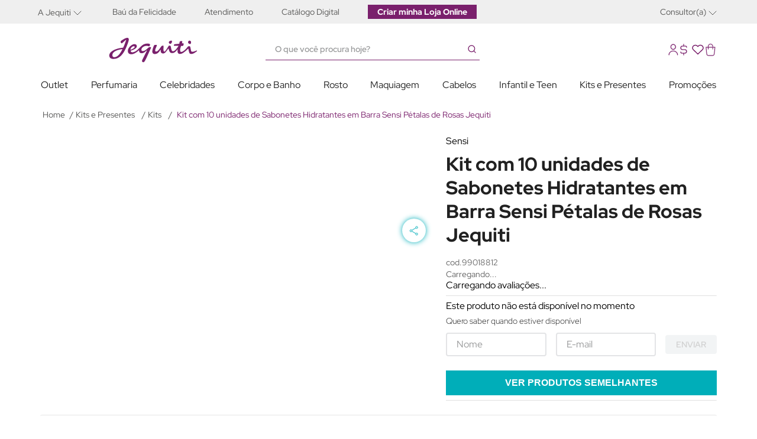

--- FILE ---
content_type: text/html; charset=utf-8
request_url: https://www.google.com/recaptcha/enterprise/anchor?ar=1&k=6LdV7CIpAAAAAPUrHXWlFArQ5hSiNQJk6Ja-vcYM&co=aHR0cHM6Ly93d3cuamVxdWl0aS5jb20uYnI6NDQz&hl=pt-BR&v=PoyoqOPhxBO7pBk68S4YbpHZ&size=invisible&anchor-ms=20000&execute-ms=30000&cb=mkrxik9y891m
body_size: 49016
content:
<!DOCTYPE HTML><html dir="ltr" lang="pt-BR"><head><meta http-equiv="Content-Type" content="text/html; charset=UTF-8">
<meta http-equiv="X-UA-Compatible" content="IE=edge">
<title>reCAPTCHA</title>
<style type="text/css">
/* cyrillic-ext */
@font-face {
  font-family: 'Roboto';
  font-style: normal;
  font-weight: 400;
  font-stretch: 100%;
  src: url(//fonts.gstatic.com/s/roboto/v48/KFO7CnqEu92Fr1ME7kSn66aGLdTylUAMa3GUBHMdazTgWw.woff2) format('woff2');
  unicode-range: U+0460-052F, U+1C80-1C8A, U+20B4, U+2DE0-2DFF, U+A640-A69F, U+FE2E-FE2F;
}
/* cyrillic */
@font-face {
  font-family: 'Roboto';
  font-style: normal;
  font-weight: 400;
  font-stretch: 100%;
  src: url(//fonts.gstatic.com/s/roboto/v48/KFO7CnqEu92Fr1ME7kSn66aGLdTylUAMa3iUBHMdazTgWw.woff2) format('woff2');
  unicode-range: U+0301, U+0400-045F, U+0490-0491, U+04B0-04B1, U+2116;
}
/* greek-ext */
@font-face {
  font-family: 'Roboto';
  font-style: normal;
  font-weight: 400;
  font-stretch: 100%;
  src: url(//fonts.gstatic.com/s/roboto/v48/KFO7CnqEu92Fr1ME7kSn66aGLdTylUAMa3CUBHMdazTgWw.woff2) format('woff2');
  unicode-range: U+1F00-1FFF;
}
/* greek */
@font-face {
  font-family: 'Roboto';
  font-style: normal;
  font-weight: 400;
  font-stretch: 100%;
  src: url(//fonts.gstatic.com/s/roboto/v48/KFO7CnqEu92Fr1ME7kSn66aGLdTylUAMa3-UBHMdazTgWw.woff2) format('woff2');
  unicode-range: U+0370-0377, U+037A-037F, U+0384-038A, U+038C, U+038E-03A1, U+03A3-03FF;
}
/* math */
@font-face {
  font-family: 'Roboto';
  font-style: normal;
  font-weight: 400;
  font-stretch: 100%;
  src: url(//fonts.gstatic.com/s/roboto/v48/KFO7CnqEu92Fr1ME7kSn66aGLdTylUAMawCUBHMdazTgWw.woff2) format('woff2');
  unicode-range: U+0302-0303, U+0305, U+0307-0308, U+0310, U+0312, U+0315, U+031A, U+0326-0327, U+032C, U+032F-0330, U+0332-0333, U+0338, U+033A, U+0346, U+034D, U+0391-03A1, U+03A3-03A9, U+03B1-03C9, U+03D1, U+03D5-03D6, U+03F0-03F1, U+03F4-03F5, U+2016-2017, U+2034-2038, U+203C, U+2040, U+2043, U+2047, U+2050, U+2057, U+205F, U+2070-2071, U+2074-208E, U+2090-209C, U+20D0-20DC, U+20E1, U+20E5-20EF, U+2100-2112, U+2114-2115, U+2117-2121, U+2123-214F, U+2190, U+2192, U+2194-21AE, U+21B0-21E5, U+21F1-21F2, U+21F4-2211, U+2213-2214, U+2216-22FF, U+2308-230B, U+2310, U+2319, U+231C-2321, U+2336-237A, U+237C, U+2395, U+239B-23B7, U+23D0, U+23DC-23E1, U+2474-2475, U+25AF, U+25B3, U+25B7, U+25BD, U+25C1, U+25CA, U+25CC, U+25FB, U+266D-266F, U+27C0-27FF, U+2900-2AFF, U+2B0E-2B11, U+2B30-2B4C, U+2BFE, U+3030, U+FF5B, U+FF5D, U+1D400-1D7FF, U+1EE00-1EEFF;
}
/* symbols */
@font-face {
  font-family: 'Roboto';
  font-style: normal;
  font-weight: 400;
  font-stretch: 100%;
  src: url(//fonts.gstatic.com/s/roboto/v48/KFO7CnqEu92Fr1ME7kSn66aGLdTylUAMaxKUBHMdazTgWw.woff2) format('woff2');
  unicode-range: U+0001-000C, U+000E-001F, U+007F-009F, U+20DD-20E0, U+20E2-20E4, U+2150-218F, U+2190, U+2192, U+2194-2199, U+21AF, U+21E6-21F0, U+21F3, U+2218-2219, U+2299, U+22C4-22C6, U+2300-243F, U+2440-244A, U+2460-24FF, U+25A0-27BF, U+2800-28FF, U+2921-2922, U+2981, U+29BF, U+29EB, U+2B00-2BFF, U+4DC0-4DFF, U+FFF9-FFFB, U+10140-1018E, U+10190-1019C, U+101A0, U+101D0-101FD, U+102E0-102FB, U+10E60-10E7E, U+1D2C0-1D2D3, U+1D2E0-1D37F, U+1F000-1F0FF, U+1F100-1F1AD, U+1F1E6-1F1FF, U+1F30D-1F30F, U+1F315, U+1F31C, U+1F31E, U+1F320-1F32C, U+1F336, U+1F378, U+1F37D, U+1F382, U+1F393-1F39F, U+1F3A7-1F3A8, U+1F3AC-1F3AF, U+1F3C2, U+1F3C4-1F3C6, U+1F3CA-1F3CE, U+1F3D4-1F3E0, U+1F3ED, U+1F3F1-1F3F3, U+1F3F5-1F3F7, U+1F408, U+1F415, U+1F41F, U+1F426, U+1F43F, U+1F441-1F442, U+1F444, U+1F446-1F449, U+1F44C-1F44E, U+1F453, U+1F46A, U+1F47D, U+1F4A3, U+1F4B0, U+1F4B3, U+1F4B9, U+1F4BB, U+1F4BF, U+1F4C8-1F4CB, U+1F4D6, U+1F4DA, U+1F4DF, U+1F4E3-1F4E6, U+1F4EA-1F4ED, U+1F4F7, U+1F4F9-1F4FB, U+1F4FD-1F4FE, U+1F503, U+1F507-1F50B, U+1F50D, U+1F512-1F513, U+1F53E-1F54A, U+1F54F-1F5FA, U+1F610, U+1F650-1F67F, U+1F687, U+1F68D, U+1F691, U+1F694, U+1F698, U+1F6AD, U+1F6B2, U+1F6B9-1F6BA, U+1F6BC, U+1F6C6-1F6CF, U+1F6D3-1F6D7, U+1F6E0-1F6EA, U+1F6F0-1F6F3, U+1F6F7-1F6FC, U+1F700-1F7FF, U+1F800-1F80B, U+1F810-1F847, U+1F850-1F859, U+1F860-1F887, U+1F890-1F8AD, U+1F8B0-1F8BB, U+1F8C0-1F8C1, U+1F900-1F90B, U+1F93B, U+1F946, U+1F984, U+1F996, U+1F9E9, U+1FA00-1FA6F, U+1FA70-1FA7C, U+1FA80-1FA89, U+1FA8F-1FAC6, U+1FACE-1FADC, U+1FADF-1FAE9, U+1FAF0-1FAF8, U+1FB00-1FBFF;
}
/* vietnamese */
@font-face {
  font-family: 'Roboto';
  font-style: normal;
  font-weight: 400;
  font-stretch: 100%;
  src: url(//fonts.gstatic.com/s/roboto/v48/KFO7CnqEu92Fr1ME7kSn66aGLdTylUAMa3OUBHMdazTgWw.woff2) format('woff2');
  unicode-range: U+0102-0103, U+0110-0111, U+0128-0129, U+0168-0169, U+01A0-01A1, U+01AF-01B0, U+0300-0301, U+0303-0304, U+0308-0309, U+0323, U+0329, U+1EA0-1EF9, U+20AB;
}
/* latin-ext */
@font-face {
  font-family: 'Roboto';
  font-style: normal;
  font-weight: 400;
  font-stretch: 100%;
  src: url(//fonts.gstatic.com/s/roboto/v48/KFO7CnqEu92Fr1ME7kSn66aGLdTylUAMa3KUBHMdazTgWw.woff2) format('woff2');
  unicode-range: U+0100-02BA, U+02BD-02C5, U+02C7-02CC, U+02CE-02D7, U+02DD-02FF, U+0304, U+0308, U+0329, U+1D00-1DBF, U+1E00-1E9F, U+1EF2-1EFF, U+2020, U+20A0-20AB, U+20AD-20C0, U+2113, U+2C60-2C7F, U+A720-A7FF;
}
/* latin */
@font-face {
  font-family: 'Roboto';
  font-style: normal;
  font-weight: 400;
  font-stretch: 100%;
  src: url(//fonts.gstatic.com/s/roboto/v48/KFO7CnqEu92Fr1ME7kSn66aGLdTylUAMa3yUBHMdazQ.woff2) format('woff2');
  unicode-range: U+0000-00FF, U+0131, U+0152-0153, U+02BB-02BC, U+02C6, U+02DA, U+02DC, U+0304, U+0308, U+0329, U+2000-206F, U+20AC, U+2122, U+2191, U+2193, U+2212, U+2215, U+FEFF, U+FFFD;
}
/* cyrillic-ext */
@font-face {
  font-family: 'Roboto';
  font-style: normal;
  font-weight: 500;
  font-stretch: 100%;
  src: url(//fonts.gstatic.com/s/roboto/v48/KFO7CnqEu92Fr1ME7kSn66aGLdTylUAMa3GUBHMdazTgWw.woff2) format('woff2');
  unicode-range: U+0460-052F, U+1C80-1C8A, U+20B4, U+2DE0-2DFF, U+A640-A69F, U+FE2E-FE2F;
}
/* cyrillic */
@font-face {
  font-family: 'Roboto';
  font-style: normal;
  font-weight: 500;
  font-stretch: 100%;
  src: url(//fonts.gstatic.com/s/roboto/v48/KFO7CnqEu92Fr1ME7kSn66aGLdTylUAMa3iUBHMdazTgWw.woff2) format('woff2');
  unicode-range: U+0301, U+0400-045F, U+0490-0491, U+04B0-04B1, U+2116;
}
/* greek-ext */
@font-face {
  font-family: 'Roboto';
  font-style: normal;
  font-weight: 500;
  font-stretch: 100%;
  src: url(//fonts.gstatic.com/s/roboto/v48/KFO7CnqEu92Fr1ME7kSn66aGLdTylUAMa3CUBHMdazTgWw.woff2) format('woff2');
  unicode-range: U+1F00-1FFF;
}
/* greek */
@font-face {
  font-family: 'Roboto';
  font-style: normal;
  font-weight: 500;
  font-stretch: 100%;
  src: url(//fonts.gstatic.com/s/roboto/v48/KFO7CnqEu92Fr1ME7kSn66aGLdTylUAMa3-UBHMdazTgWw.woff2) format('woff2');
  unicode-range: U+0370-0377, U+037A-037F, U+0384-038A, U+038C, U+038E-03A1, U+03A3-03FF;
}
/* math */
@font-face {
  font-family: 'Roboto';
  font-style: normal;
  font-weight: 500;
  font-stretch: 100%;
  src: url(//fonts.gstatic.com/s/roboto/v48/KFO7CnqEu92Fr1ME7kSn66aGLdTylUAMawCUBHMdazTgWw.woff2) format('woff2');
  unicode-range: U+0302-0303, U+0305, U+0307-0308, U+0310, U+0312, U+0315, U+031A, U+0326-0327, U+032C, U+032F-0330, U+0332-0333, U+0338, U+033A, U+0346, U+034D, U+0391-03A1, U+03A3-03A9, U+03B1-03C9, U+03D1, U+03D5-03D6, U+03F0-03F1, U+03F4-03F5, U+2016-2017, U+2034-2038, U+203C, U+2040, U+2043, U+2047, U+2050, U+2057, U+205F, U+2070-2071, U+2074-208E, U+2090-209C, U+20D0-20DC, U+20E1, U+20E5-20EF, U+2100-2112, U+2114-2115, U+2117-2121, U+2123-214F, U+2190, U+2192, U+2194-21AE, U+21B0-21E5, U+21F1-21F2, U+21F4-2211, U+2213-2214, U+2216-22FF, U+2308-230B, U+2310, U+2319, U+231C-2321, U+2336-237A, U+237C, U+2395, U+239B-23B7, U+23D0, U+23DC-23E1, U+2474-2475, U+25AF, U+25B3, U+25B7, U+25BD, U+25C1, U+25CA, U+25CC, U+25FB, U+266D-266F, U+27C0-27FF, U+2900-2AFF, U+2B0E-2B11, U+2B30-2B4C, U+2BFE, U+3030, U+FF5B, U+FF5D, U+1D400-1D7FF, U+1EE00-1EEFF;
}
/* symbols */
@font-face {
  font-family: 'Roboto';
  font-style: normal;
  font-weight: 500;
  font-stretch: 100%;
  src: url(//fonts.gstatic.com/s/roboto/v48/KFO7CnqEu92Fr1ME7kSn66aGLdTylUAMaxKUBHMdazTgWw.woff2) format('woff2');
  unicode-range: U+0001-000C, U+000E-001F, U+007F-009F, U+20DD-20E0, U+20E2-20E4, U+2150-218F, U+2190, U+2192, U+2194-2199, U+21AF, U+21E6-21F0, U+21F3, U+2218-2219, U+2299, U+22C4-22C6, U+2300-243F, U+2440-244A, U+2460-24FF, U+25A0-27BF, U+2800-28FF, U+2921-2922, U+2981, U+29BF, U+29EB, U+2B00-2BFF, U+4DC0-4DFF, U+FFF9-FFFB, U+10140-1018E, U+10190-1019C, U+101A0, U+101D0-101FD, U+102E0-102FB, U+10E60-10E7E, U+1D2C0-1D2D3, U+1D2E0-1D37F, U+1F000-1F0FF, U+1F100-1F1AD, U+1F1E6-1F1FF, U+1F30D-1F30F, U+1F315, U+1F31C, U+1F31E, U+1F320-1F32C, U+1F336, U+1F378, U+1F37D, U+1F382, U+1F393-1F39F, U+1F3A7-1F3A8, U+1F3AC-1F3AF, U+1F3C2, U+1F3C4-1F3C6, U+1F3CA-1F3CE, U+1F3D4-1F3E0, U+1F3ED, U+1F3F1-1F3F3, U+1F3F5-1F3F7, U+1F408, U+1F415, U+1F41F, U+1F426, U+1F43F, U+1F441-1F442, U+1F444, U+1F446-1F449, U+1F44C-1F44E, U+1F453, U+1F46A, U+1F47D, U+1F4A3, U+1F4B0, U+1F4B3, U+1F4B9, U+1F4BB, U+1F4BF, U+1F4C8-1F4CB, U+1F4D6, U+1F4DA, U+1F4DF, U+1F4E3-1F4E6, U+1F4EA-1F4ED, U+1F4F7, U+1F4F9-1F4FB, U+1F4FD-1F4FE, U+1F503, U+1F507-1F50B, U+1F50D, U+1F512-1F513, U+1F53E-1F54A, U+1F54F-1F5FA, U+1F610, U+1F650-1F67F, U+1F687, U+1F68D, U+1F691, U+1F694, U+1F698, U+1F6AD, U+1F6B2, U+1F6B9-1F6BA, U+1F6BC, U+1F6C6-1F6CF, U+1F6D3-1F6D7, U+1F6E0-1F6EA, U+1F6F0-1F6F3, U+1F6F7-1F6FC, U+1F700-1F7FF, U+1F800-1F80B, U+1F810-1F847, U+1F850-1F859, U+1F860-1F887, U+1F890-1F8AD, U+1F8B0-1F8BB, U+1F8C0-1F8C1, U+1F900-1F90B, U+1F93B, U+1F946, U+1F984, U+1F996, U+1F9E9, U+1FA00-1FA6F, U+1FA70-1FA7C, U+1FA80-1FA89, U+1FA8F-1FAC6, U+1FACE-1FADC, U+1FADF-1FAE9, U+1FAF0-1FAF8, U+1FB00-1FBFF;
}
/* vietnamese */
@font-face {
  font-family: 'Roboto';
  font-style: normal;
  font-weight: 500;
  font-stretch: 100%;
  src: url(//fonts.gstatic.com/s/roboto/v48/KFO7CnqEu92Fr1ME7kSn66aGLdTylUAMa3OUBHMdazTgWw.woff2) format('woff2');
  unicode-range: U+0102-0103, U+0110-0111, U+0128-0129, U+0168-0169, U+01A0-01A1, U+01AF-01B0, U+0300-0301, U+0303-0304, U+0308-0309, U+0323, U+0329, U+1EA0-1EF9, U+20AB;
}
/* latin-ext */
@font-face {
  font-family: 'Roboto';
  font-style: normal;
  font-weight: 500;
  font-stretch: 100%;
  src: url(//fonts.gstatic.com/s/roboto/v48/KFO7CnqEu92Fr1ME7kSn66aGLdTylUAMa3KUBHMdazTgWw.woff2) format('woff2');
  unicode-range: U+0100-02BA, U+02BD-02C5, U+02C7-02CC, U+02CE-02D7, U+02DD-02FF, U+0304, U+0308, U+0329, U+1D00-1DBF, U+1E00-1E9F, U+1EF2-1EFF, U+2020, U+20A0-20AB, U+20AD-20C0, U+2113, U+2C60-2C7F, U+A720-A7FF;
}
/* latin */
@font-face {
  font-family: 'Roboto';
  font-style: normal;
  font-weight: 500;
  font-stretch: 100%;
  src: url(//fonts.gstatic.com/s/roboto/v48/KFO7CnqEu92Fr1ME7kSn66aGLdTylUAMa3yUBHMdazQ.woff2) format('woff2');
  unicode-range: U+0000-00FF, U+0131, U+0152-0153, U+02BB-02BC, U+02C6, U+02DA, U+02DC, U+0304, U+0308, U+0329, U+2000-206F, U+20AC, U+2122, U+2191, U+2193, U+2212, U+2215, U+FEFF, U+FFFD;
}
/* cyrillic-ext */
@font-face {
  font-family: 'Roboto';
  font-style: normal;
  font-weight: 900;
  font-stretch: 100%;
  src: url(//fonts.gstatic.com/s/roboto/v48/KFO7CnqEu92Fr1ME7kSn66aGLdTylUAMa3GUBHMdazTgWw.woff2) format('woff2');
  unicode-range: U+0460-052F, U+1C80-1C8A, U+20B4, U+2DE0-2DFF, U+A640-A69F, U+FE2E-FE2F;
}
/* cyrillic */
@font-face {
  font-family: 'Roboto';
  font-style: normal;
  font-weight: 900;
  font-stretch: 100%;
  src: url(//fonts.gstatic.com/s/roboto/v48/KFO7CnqEu92Fr1ME7kSn66aGLdTylUAMa3iUBHMdazTgWw.woff2) format('woff2');
  unicode-range: U+0301, U+0400-045F, U+0490-0491, U+04B0-04B1, U+2116;
}
/* greek-ext */
@font-face {
  font-family: 'Roboto';
  font-style: normal;
  font-weight: 900;
  font-stretch: 100%;
  src: url(//fonts.gstatic.com/s/roboto/v48/KFO7CnqEu92Fr1ME7kSn66aGLdTylUAMa3CUBHMdazTgWw.woff2) format('woff2');
  unicode-range: U+1F00-1FFF;
}
/* greek */
@font-face {
  font-family: 'Roboto';
  font-style: normal;
  font-weight: 900;
  font-stretch: 100%;
  src: url(//fonts.gstatic.com/s/roboto/v48/KFO7CnqEu92Fr1ME7kSn66aGLdTylUAMa3-UBHMdazTgWw.woff2) format('woff2');
  unicode-range: U+0370-0377, U+037A-037F, U+0384-038A, U+038C, U+038E-03A1, U+03A3-03FF;
}
/* math */
@font-face {
  font-family: 'Roboto';
  font-style: normal;
  font-weight: 900;
  font-stretch: 100%;
  src: url(//fonts.gstatic.com/s/roboto/v48/KFO7CnqEu92Fr1ME7kSn66aGLdTylUAMawCUBHMdazTgWw.woff2) format('woff2');
  unicode-range: U+0302-0303, U+0305, U+0307-0308, U+0310, U+0312, U+0315, U+031A, U+0326-0327, U+032C, U+032F-0330, U+0332-0333, U+0338, U+033A, U+0346, U+034D, U+0391-03A1, U+03A3-03A9, U+03B1-03C9, U+03D1, U+03D5-03D6, U+03F0-03F1, U+03F4-03F5, U+2016-2017, U+2034-2038, U+203C, U+2040, U+2043, U+2047, U+2050, U+2057, U+205F, U+2070-2071, U+2074-208E, U+2090-209C, U+20D0-20DC, U+20E1, U+20E5-20EF, U+2100-2112, U+2114-2115, U+2117-2121, U+2123-214F, U+2190, U+2192, U+2194-21AE, U+21B0-21E5, U+21F1-21F2, U+21F4-2211, U+2213-2214, U+2216-22FF, U+2308-230B, U+2310, U+2319, U+231C-2321, U+2336-237A, U+237C, U+2395, U+239B-23B7, U+23D0, U+23DC-23E1, U+2474-2475, U+25AF, U+25B3, U+25B7, U+25BD, U+25C1, U+25CA, U+25CC, U+25FB, U+266D-266F, U+27C0-27FF, U+2900-2AFF, U+2B0E-2B11, U+2B30-2B4C, U+2BFE, U+3030, U+FF5B, U+FF5D, U+1D400-1D7FF, U+1EE00-1EEFF;
}
/* symbols */
@font-face {
  font-family: 'Roboto';
  font-style: normal;
  font-weight: 900;
  font-stretch: 100%;
  src: url(//fonts.gstatic.com/s/roboto/v48/KFO7CnqEu92Fr1ME7kSn66aGLdTylUAMaxKUBHMdazTgWw.woff2) format('woff2');
  unicode-range: U+0001-000C, U+000E-001F, U+007F-009F, U+20DD-20E0, U+20E2-20E4, U+2150-218F, U+2190, U+2192, U+2194-2199, U+21AF, U+21E6-21F0, U+21F3, U+2218-2219, U+2299, U+22C4-22C6, U+2300-243F, U+2440-244A, U+2460-24FF, U+25A0-27BF, U+2800-28FF, U+2921-2922, U+2981, U+29BF, U+29EB, U+2B00-2BFF, U+4DC0-4DFF, U+FFF9-FFFB, U+10140-1018E, U+10190-1019C, U+101A0, U+101D0-101FD, U+102E0-102FB, U+10E60-10E7E, U+1D2C0-1D2D3, U+1D2E0-1D37F, U+1F000-1F0FF, U+1F100-1F1AD, U+1F1E6-1F1FF, U+1F30D-1F30F, U+1F315, U+1F31C, U+1F31E, U+1F320-1F32C, U+1F336, U+1F378, U+1F37D, U+1F382, U+1F393-1F39F, U+1F3A7-1F3A8, U+1F3AC-1F3AF, U+1F3C2, U+1F3C4-1F3C6, U+1F3CA-1F3CE, U+1F3D4-1F3E0, U+1F3ED, U+1F3F1-1F3F3, U+1F3F5-1F3F7, U+1F408, U+1F415, U+1F41F, U+1F426, U+1F43F, U+1F441-1F442, U+1F444, U+1F446-1F449, U+1F44C-1F44E, U+1F453, U+1F46A, U+1F47D, U+1F4A3, U+1F4B0, U+1F4B3, U+1F4B9, U+1F4BB, U+1F4BF, U+1F4C8-1F4CB, U+1F4D6, U+1F4DA, U+1F4DF, U+1F4E3-1F4E6, U+1F4EA-1F4ED, U+1F4F7, U+1F4F9-1F4FB, U+1F4FD-1F4FE, U+1F503, U+1F507-1F50B, U+1F50D, U+1F512-1F513, U+1F53E-1F54A, U+1F54F-1F5FA, U+1F610, U+1F650-1F67F, U+1F687, U+1F68D, U+1F691, U+1F694, U+1F698, U+1F6AD, U+1F6B2, U+1F6B9-1F6BA, U+1F6BC, U+1F6C6-1F6CF, U+1F6D3-1F6D7, U+1F6E0-1F6EA, U+1F6F0-1F6F3, U+1F6F7-1F6FC, U+1F700-1F7FF, U+1F800-1F80B, U+1F810-1F847, U+1F850-1F859, U+1F860-1F887, U+1F890-1F8AD, U+1F8B0-1F8BB, U+1F8C0-1F8C1, U+1F900-1F90B, U+1F93B, U+1F946, U+1F984, U+1F996, U+1F9E9, U+1FA00-1FA6F, U+1FA70-1FA7C, U+1FA80-1FA89, U+1FA8F-1FAC6, U+1FACE-1FADC, U+1FADF-1FAE9, U+1FAF0-1FAF8, U+1FB00-1FBFF;
}
/* vietnamese */
@font-face {
  font-family: 'Roboto';
  font-style: normal;
  font-weight: 900;
  font-stretch: 100%;
  src: url(//fonts.gstatic.com/s/roboto/v48/KFO7CnqEu92Fr1ME7kSn66aGLdTylUAMa3OUBHMdazTgWw.woff2) format('woff2');
  unicode-range: U+0102-0103, U+0110-0111, U+0128-0129, U+0168-0169, U+01A0-01A1, U+01AF-01B0, U+0300-0301, U+0303-0304, U+0308-0309, U+0323, U+0329, U+1EA0-1EF9, U+20AB;
}
/* latin-ext */
@font-face {
  font-family: 'Roboto';
  font-style: normal;
  font-weight: 900;
  font-stretch: 100%;
  src: url(//fonts.gstatic.com/s/roboto/v48/KFO7CnqEu92Fr1ME7kSn66aGLdTylUAMa3KUBHMdazTgWw.woff2) format('woff2');
  unicode-range: U+0100-02BA, U+02BD-02C5, U+02C7-02CC, U+02CE-02D7, U+02DD-02FF, U+0304, U+0308, U+0329, U+1D00-1DBF, U+1E00-1E9F, U+1EF2-1EFF, U+2020, U+20A0-20AB, U+20AD-20C0, U+2113, U+2C60-2C7F, U+A720-A7FF;
}
/* latin */
@font-face {
  font-family: 'Roboto';
  font-style: normal;
  font-weight: 900;
  font-stretch: 100%;
  src: url(//fonts.gstatic.com/s/roboto/v48/KFO7CnqEu92Fr1ME7kSn66aGLdTylUAMa3yUBHMdazQ.woff2) format('woff2');
  unicode-range: U+0000-00FF, U+0131, U+0152-0153, U+02BB-02BC, U+02C6, U+02DA, U+02DC, U+0304, U+0308, U+0329, U+2000-206F, U+20AC, U+2122, U+2191, U+2193, U+2212, U+2215, U+FEFF, U+FFFD;
}

</style>
<link rel="stylesheet" type="text/css" href="https://www.gstatic.com/recaptcha/releases/PoyoqOPhxBO7pBk68S4YbpHZ/styles__ltr.css">
<script nonce="I4CMDUVOot_EaBER2ehjbA" type="text/javascript">window['__recaptcha_api'] = 'https://www.google.com/recaptcha/enterprise/';</script>
<script type="text/javascript" src="https://www.gstatic.com/recaptcha/releases/PoyoqOPhxBO7pBk68S4YbpHZ/recaptcha__pt_br.js" nonce="I4CMDUVOot_EaBER2ehjbA">
      
    </script></head>
<body><div id="rc-anchor-alert" class="rc-anchor-alert"></div>
<input type="hidden" id="recaptcha-token" value="[base64]">
<script type="text/javascript" nonce="I4CMDUVOot_EaBER2ehjbA">
      recaptcha.anchor.Main.init("[\x22ainput\x22,[\x22bgdata\x22,\x22\x22,\[base64]/[base64]/[base64]/[base64]/[base64]/[base64]/[base64]/[base64]/[base64]/[base64]\\u003d\x22,\[base64]\x22,\x22w5R7w5fDqcKPwpMBXh/Ch8KBwow4wrJSwq/CkMKiw5rDik1jazBXw5hFG1AFRCPDgMKgwqt4eHlWc20xwr3CnHbDk3zDlgHCjD/Do8KEaioFw7LDjh1Uw7fCr8OYAgzDlcOXeMK+wqZ3SsKWw6pVOCHDlG7DnUXDilpXwr5vw6crV8K/[base64]/CusOzwpDDkhVIw4zCtsO4IRdfwpYsw6sMOQ/Dsm1FIcOVwotiwo/Dsx5BwpNVccOlUMKlwprCn8KBwrDCinU8wqJzwp/CkMO6wpbDiX7Dk8OAPMK1wqzChixSK0IGDgfCrcKrwpllw71awrE1EMKpPMKmwofDphXCmws1w6xbM1vDucKEwqBSaEpQM8KVwpsracOHQHJZw6ASwot/Gy3Ci8Olw5/CucODDRxUw5vDn8KewpzDgjbDjGTDmFvCocODw4Vaw7w0w5bDvwjCjggpwq8nZxTDiMK7AyTDoMKlFCfCr8OEXcK0SRzDj8Kuw6HCjW0pM8O0w7vCix85w7pLwrjDgAc7w5o8RAlofcOcwpNDw5ADw40rA3l7w78+wpJoVGgQF8O0w6TDulpew4lxVwgcYE/DvMKjw55ue8OTJcO1McORHcKswrHChwwHw4nCkcKxNMKDw6FzGsOjXydoEEN4wrR0wrJiAMO7J2DDpRwFJcOlwq/DmcKpw4g/DyLDmcOvQ0FdN8KowoPCoMK3w4rDisOGwpXDscOXw4HChV5Tb8KpwpkIUTwFw67DpB7DrcOhw5fDosOrb8OawrzCvMKMwpHCjQ5YwoM3f8OpwoNmwqJkw5jDrMOxHEvCkVrCpgBIwpQ5K8ORwpvDkcKEY8Orw7fCqsKAw75wADXDgMKawq/CqMOdbFvDuFNAwrLDviMaw6/Cln/Cm3NHcH9HQMOeGUl6VHPDo37Cv8ODwr7ClcOWAE/Ci0HCmSkiXwjCnMOMw7lqw7tBwr5Iwq5qYD7CmmbDnsO6dsKKDMKbUBMYwrHCoXEjw63CglTCi8OrdMOMOC/[base64]/LwbCs8OHw6hpwoPCmMOZEsOtcAnDj8OOAGEtAhkpUMO8Cks/woNVLcOuw5LCsQdKH2TCrBnCjBQXfcKLwqZUSxAUbxTCssK2w7JNHMKsZcOJVBpJw6hRwrLCn2/[base64]/ClsK/[base64]/CpAIzDsOnD0rDo8KuAVnDj2lNVXfCoQPDtUjDlMKewqpfwoZ9GDLDnhA9wo/[base64]/b0HCmzbCgmLCkBLDjRxawrvCucK6AV0Zwo4Cw6jDj8OPw4oRJsKLasKvw7o2woApWMKbw63CtsOQw4NPWsKuXFDClC7DlcKEdXPCj3ZnG8OMwp0ow5LCmcKvFADCvz4hPsOVdMKyC1gnw7YPNsOqFcOyaMO8wqdKwoZ/HsO8wpceKAwpwpB9csO3w5tUw7gwwr3ChWFAO8OmwrsHw7Qpw6nCjsOnwqzCicKpa8OdA0A3w4xie8OgwpTCrQrCvcKkwrLCqcKkCgXCnj7Ct8KpSsONe1YbMVkWw5HDgMKJw5IbwpU/[base64]/ChsOmSxbDkAHCiDguF8Ktw7PCmcOAwpNUw5wRwolSW8OMbsKEa8KjwpU2WMOAwphVEyzCn8O5SMKKwrLCkcOkF8KMOD/[base64]/cSxtB0lGwqYjwrjChjbDgXVkwoJkKMOgSsO1wrh2TcOFGEoZwoLCk8KISMO6wofDjmVeAcKuw53CmMO8fAjDu8O4fMO6w6bDjsKQAcOUbMOwwq/DvVk9w4Q6wp3DgH0adcObEXVPw4jCnj7Cv8KXe8OTc8Oyw5/ChcKLb8Kpwr7DscOiwo9LXRcLwoTDicK2w6pRPMODdsK9wpFad8Kxwpl2w7nCpsOIX8ODw7XDiMKfCX7DoiPDqMKIw7rCkcOwdktSH8O6csOrwqAIwrAeMh4xMAovwrTCr2jDpsKXUVDClE7DnlZvU2PDnQYjKcKkesOVAGvCm2/DnsKfw7hgwrlRWTjCvMOpwpcuPCPDuwTDiFAkPMO9w5fDsyxtw4HCn8OQAlY/w4XCkcO9FlvDpnRWw5lwdcORacOZw47ChVvDtcKQw7nCvsK/wpkvdsOGwq/DqxEQw7rCkMO8WiLDgA5xWn/ClGTCrMOTwqllLzbClnXDtcODw4VFwoDDlCLDqCIEwqXCmSHCn8KROl8iRDXCnSDDkcOVwrnCr8KodnjCs1XDtcOoU8O4w4jCuhpqw6EuPcKSY1dhQcK6w5Ynw7LDjGBfNsKuAxF2w57DsMK9w5jDusKkwobCk8KPw7MwMcOiwoxqwo/[base64]/[base64]/[base64]/CvMKDXsKpw53CtjVmw6BiEsOlw5hJAHjCikpdXcOPwpXDt8OJw7/[base64]/KcK1S3URwpPDk8OTw4PDjMOmw7MDw6heKcOew6PDvQbDhkQjw75MwppUwqTCuXU9DlM1w55Vw7XCoMKZaEg9dcO4w5k8J2NXwolZw7QNL3UowoXCgnvDqVA2Y8KIajHCksOcNnZSblzDj8O6wr7CnQYobsO/w5zCjw9LLXnDvhXCj1s1wo1lAsKew4rCicK7Pjkuw6bCqiHDijNDwokHw7bCp302SkMbwprCsMK5K8OGJiDCjHLDtsKGwoHCsk5+VsO6SV/DjyLClcOKwqEwTmjDrsKpQyJbCQ7DpcOewptfw4zDjcK/[base64]/woTCusOnOSDDtxbDo8OSw4DDkQbDk2YjSMKcbC7Di2fCu8OUw4AdXsKGdysJRMKmw4/ChwfDkcKnK8Okw4PDmMKHwqcHUjLCrkHDtBYcw6RAwr/DrsKmw63Cl8Kbw7rDgQxQbMK1SUoFSGbDiXkAwrnDtE3CsmrCqcO9wqZOw4QcLsK+XsODWMKYw4Q6cUvCjcKCw7N5fsOAWAXCrMKewp7Dm8OvfxrCnhddaMKlw6/DhAHCnyrDmTPCrMOcbMO4w5p7JcKAfQAHKcKTw7XDsMKNwr1pUCHDrMOtw67CpkXDqx/[base64]/[base64]/DlsKbISHDjVXCnsOUA0XDq1rCs8OBM8OtRcKUwpfDgMK4wokrw5nCqMOUVALCkznCnm/CuBA7w6HDshMQcCtUW8Opd8Oqw4PDmsOUQcOLw44AO8KqwqDDnsKTw4LDj8K/woTCqBrCgxHCsFpgIlnDojTChj7CvcO7MsKNXG8kDVPDgcOWPV/Dg8OMw5nDqsObLTwdwrnDqhLDh8Kmw7Z7w7gQCcOVEMKpa8KSETPDkgfCksOYOARPw5F0woNawq3DvlkXSlQtM8Ozw7IHRg3CgsKQdsKTNcK3w6hlw4PDs3TChGnDjwfDgMKSBcKkBnJ5OhhcXcK9FcOkA8ObBW8Dw63DtXDDgcO4QMKXwovCncOLwrUmaMKPwp/[base64]/CgSjCmsOHwoMdwp0LLmFDNcO9w7PDkkkVwoPCuyhGwp/ClXYqw4Aiw7R3w5AgwrLCu8OBP8OXw4laZ2tYw6rDgWDCg8OqTnptwqDCljURFcKgHgc1RxIcPsKKwo/CucKSIMKkwrnCh0LDnBLCq3UdworCr3/DmzPDrcKNZ0guw7bDvAbChn/Cr8KOEBoPVMKNw79WK0vDssKtw5HChcKIL8OWwrM2fCE0SWjCiA3ChMO4N8KqaETCkGZXVMKlw4JnwqxfwrnCocOPwrnDncKcJcO4JAjDpcOiwrfCpn1vwrJrQMK1w6YMe8OdOg3DsgvCl3UeDcKLKmfDisOow6nDvRfDp3/Co8K0RGEYwqTCtQrCvnXDthB1JsKKYcO4DR/Do8KaworDhcKqYybDgHEoK8KUEsKPwqgjw6/CgcO6OsK4w7bCvSbCvEXCunQBdsKCUi94w4nCll9QZcOLw6XDllrDj383wpctw75gTX/DtRLDv3LCvRLDkXTCkhrChMOhw5Ebw7Bvw7DCtE98w6dhwoPCvFnCpcK9wo3ChcOkfMOqw7pGUh5swpfDj8Obw5sVw4HCssKJPA/DoQ3CsG3Ch8O9NsOEw4lrw4VBwr92w6Bbw4UTw7PDosKidcOKwqrDgsKmF8OqR8K/OsOGCMO9w4jCpHMTw5AJwp07w53Dg3vDoB/CrQrDmTbDhw7Cm2sYVmo0wrHDvD/Dn8K3Dx4QDC7Ds8K6ZBnDsn/DtCHCvMKIw6DDkcOMCz7CjkwUw7I3wqV/wrxowrN5WMKPEBkrK3rCn8KJw59Sw7M1AcOpwq9Ew7vDoijCmsKsd8Kaw7TCkcKpIMKnwprCpsOwRcOWbMOXwojDkMOewoQ3w7oUwqPDknY0wo7CqQTDq8Kzwp5dw4/[base64]/CoAXDs1bDuRtNc8Ohwp1fw64GDsOFwr/DncKaVxPCmyA0QS/CvMOdE8KPwpbDikDCmn4WXsKmw7R7w5VPNjUhw5HDiMKMesO+ecKZwrldwpnDj1rDisKvBjfCowPCscOew4JsOWbCg05Dw7oqw6g/a1HDr8Omw5F+Fm/DmsKPYirCmGQvwqPCnBLCn1bDgjsCwqTDtznDiTddV01Ew5zCnCHCu8KPXQludMOlJVzDo8OPw6DDpirCrcKvWy1/w4JLwoV7XybCuAHDicOOw4gLw4rClhvDlgEkwo7DmSYeEnYcw5k0wpTDvsK2w68ww7dqWcO+THowHwRyeFfCjsOyw587wrpmw7/DkMKwa8KLYcKhXUDCj1XCs8OuQAA7CEp7w5JvMV/DvMK3RcKawoXDnXfCpcOYw4TDg8Kdw4/DvizCm8O3DFbDj8OewrzDpsK9wqnDvMKuNRrChnfDi8OPw7vDj8OWWcK3w5HDk1syAC4aRMOGUks4McOtAcOrKBxtwoDCg8Oaa8KTfXknw5jDsGMLw4c2GsKwwpjCh3Muw78GPsKywr/CgcOzw4nCkMKzNcKEFzZuEg/[base64]/ClcOSw5xcRnVkXx7CtyxbCsOnWVTCn8OBeip4RsOawqcGLQI/csO5w73DsRjDnMO0S8OcKMO6PsK9w5R/ZjxrTiU0VyRCwo/Dlm8lJBhUw4ROw5gIw47Djw5GTz9td2TChcKKw51WS2Y+GcOkwoXDijfDn8OFDF/[base64]/[base64]/[base64]/JwbDp8KMw5/[base64]/[base64]/DhlvDv8O/wq/DrsKzGSJLw5rDlcKYwpzChH/DpyRgwosuUsObKMKPwo/Ct8K5w6fCkWHCgsK9LMKYPcOVwrnDllkZZ15qBsKtK8KtXsOyw6PDmcKJw5cTw65ow47CpyIpwq7CpBnDoEDCmH3CmGUEw7zDmsKEIMKawodNWDY5wofCpsOFL3XCszFQwoE+w6N6GsKzUWALFMKTGmDCmRpawrozwo/Cu8OSY8KIZcKmwql3wqjCpsKjWcO1d8OqFcO6P1wrw4HCg8KGCVjCmh7DhsOaBV4bK2geLynCusORAMOaw4d4GMKUw4BmPSHCuj/Chi3Co2LClsKxDj3DuMKZL8K7w4kMfcKCGA3CnsKIPg8TesKcZnM1wo41QcKeY3bDksOkwojDgj54WcKVbRIRwqIzw5vDkMObBsKAZMOIw552wrnDosK/w4HDkFEaJcO2wohIwpHDkUZuw6XDujzCqMKrwqA4wo3DsRHDqGppwoUpSMK9w4/Cp3XDvsKcwqTDj8O1w70+C8Ogwq1iE8KjfsO0Q8Kgwo/CqCRkwrALVRoxIV4VdyPDg8KTJzzDhsOXSsK0w7TCu0LCicK+Lwl6WsOiGmYPc8O/bwXDrgNaO8Okw7fDqMKsNkXCt3zDmMOXw53Cm8OyV8Oxw7jCggXDocKVw7M/w4IIF1TCnW0hwrwmwrdYJx1DwpTClsOzMsOLV1bDuEQswovCssOKw5LDvh9ww6fDjcOfYcKRbg1rawPDuFw2e8KywoHDslEKGm1Sf17CvmTDty4PwoU6H3fCpR7Dj2pfJsOMwq/CmmPDuMOjW1Jmw51+YU9Hw6TDn8Kkw5wLwqUrw4VSwr7DsR0xXHDCiBYDQcKvRMKNwr/DmmDChnDCvnkpesKFw75SBC3DicOcw5jCiHXCnMOMw6fCiht3CHvDkwTDnMOywph3w4/[base64]/CoGVLNMOQwpZZw6Fmw5TDsAfDggYvFcO/w6Urw686w5stYcOoDxbDrsKkw6oKQcK3R8OSKEDDvsKFLwN6w4E8w5TCocKxWDfDj8OGQsO3VsKaXMOqSMKdMsOHw5fCuQxEwrNef8O0DsKTw4pzw7QPV8OTR8KMe8OUasKiw7gpL0XCrlnDl8OBwqnDtsKvTcK0w7rDjcKvw4V6NcKVcsO9w4sCwrR1w5B2wrl/[base64]/DhRzCrcKUwo41RMKJH8Kbw6HDiSnDqsO7wqN2wq8TOcKuw5g+RcK6w5vCkcKfwrTDpUjChcOBw5hgwqkXwpp3VMKewo18wo/CvCRUOhHDlsOyw5AMWRsuwobDqzTCmcO8w4Bxw6HCti7ChUU/[base64]/CvcKbCMKEEzbDo1jCvMOSw6AXPmzDgzfChMOZw67DpGd/Q8O2w4U7w4clw4kNfAITLAhFw57DjwUXCcKaw7NzwoE/wp7CgMKow6/CnFtowpomwpodSxFFw6N2w4cDwqrCskoawqTCpMK5w4tYccOjZ8OAwrQiwqPDlRTDksO8w5/DisO+w6kTJcK5w64HX8KHwrPDlsKow4dIYMKjw7BTwpnCm3DCvcK9wrwSE8K2diVvwqPDnMKxMsKiXEV3UsOww5cBXcK/fMKXw4MTKSA8PcO/OsK5wot5MMOZe8OrwrR0w6LDkDLDlMKfw5LCqVTCrMO1E23DvsKgNMKIO8O+w4jDo19yNsKZwr/Dg8KdP8K2wqIzw7HCvDobwps2QcK9w5PCksOcBsO/WH7Dm08zcTBCSibCozjCh8Ksb3o2wqbDslhgwr7Do8Kiw6zCusOvLBLCpm7DjyLDqWJmEcO1Ek0GwoLCk8OmDcO3PUEGTcK/w5cHw4HDo8OtasKuekDDgk7CucOQP8OmXMOAw7M4w4XCuQUIf8KVw603woZawotbwoBNw7QTwp7DhsKrWCrCk1N8FCrCv1LCujIpQSgmwqcpw7TDsMOYwq0LTMOja2tyJ8KVEMKKTMKIwrxOwq9hWcOhCHt/wrjCvMKawq/DvC8JflnCsg1yP8KHa3DCvFnDrlzCi8K8YsOew7TCgsOVVsOEdUrCqsOtwrpgw7YFZsO7woPDrTvCssKCMAxdwpcUwrPCkkPDjSfCpDkSwrxPCU/[base64]/DqsKuAmTCrcKeFcO3w5d1LHrCnBhQVT3DnkR5woltwonDojUKw6gFecK5fnYjPMOaw4QXwoJUfzl1LMORw7k0QMK5XMKOYMO4fX7ClcOjw6xaw73Dk8ORw7TDssOSSDzDu8KnLsK6CMK/GWHDsDjDssKmw7/CnMO2w5lAwqTDoMOlw4vCl8ONfHpCOcK0wo9Kw6TCnVJ7ZUHDnR0MRsOCw67DqcO/[base64]/[base64]/U8K2HCANw5p4woTCo8ODw6oELsO1w4laa8KfwowcwpIAfTl9w6zDk8OfwpHCvsO9ZcKuw7tOwo/[base64]/worDr8OMwoPDkUheLcOhegfDhcKOw50Pw7jDmMOnPsKZOhTDnBXCkHVtw6fDlsODw7BNLGAnPsKeE1PCrMKiwp/DtnxwdsOISADDn31Dw4TCt8KaaT3DvnBew6nCjQXChTJUI1bCkzItABpTMsKLw6PDkTnDiMKLa2UDwpQ5wpvCoE0LH8KNPgnDui4Cw5TCsU4pcMOIw5vCmXpOdDPCusKdVRUwfB7Cm39ewr9mw5k0cmhjw6EpAMOJc8K5Ci0dD1NOw4/DvsKObGnDoD5eSijCpVRsXMKRCMKZw4BPTFtswpIYw4DCmCfChcK5wqBJS2/DhcKefHHChx8IwoRxVhwzCDlbwq3DlcO4w7LChMKJw4fDqFXCnEVFJsOiwrlRQcOMKF3DpzhrwovCtcOMwqfDgMOewq/DhizDilzDlcOkwot0wpLClMO1D3xaasOdw7DDiirCijPCujbDrMKuNwMdAVsuHxFuw7hSw55rwp7DmMK5w5J4woHCil7DkCTDgBA2XsKUERBONcOQEcK2w5PDlcKWaFBTw7nDvMOJwolFw6jDs8KFT2TCosKgbxvDoHw/wqNUGsKIe0Rsw5M/wrEmwp3Dti3CqxRtw77Dg8K+w4lwdMOtwr/Du8KawpbDl1jCpyd4XzvCmMOmeik6wqAfwrdnw7DDgSt6P8KLankFe3vCg8KNwqzDmDtKwp8ABmoBHhhPw5ULCBhow75wwqsNIjAcwobDpsKuwqnCjcKJwrpDLsOCwp3CncKxEBXDm2PCpsO3RsOCQMKPwrXClsKMU1x/UmnDiFJ7HMOxV8OCV24reHAUwoxewo7CpcKfOhIfE8KdwqrDvMOjLMO8w4TDm8KNKhnDg3l0wpUoIw4xw41WwrjCucKoOcK4S3kyZcKBwpsVa0ALBWzDlcO2w7IQw4/DrVjDgQ5GVnhhwp9jwq3DrMOdwrEzwo/DrRfCrsO8McOAw4zDicO+fE/Dvz3DjMONwrNvQhcBw54KwrNpw5PCt13DsgkLJcOdUQJwwrLCnR/DhMOyJcKLJ8ObOMKQw7PCp8Kew6RnOztfwpzDq8Kqw4fDoMKmwq4EfcKVWcOzw5pUwqHDu1HCkcKTw5vCgHTDonkjM03DmcKVw5ZJw6LDmkbCgsO7UsKlN8KAw4TDgcOjw7Z7wr3CoBrClcKxw6LCrGPChcO6BsOaFMKoSi/Ct8KcRMKSOWB8wrRdwr/DvAzDl8Kcw4BqwqEucVx6wrDDvMOyw4DDnsObwrTDvMKnw5ARwqhLZsKObMKPw5HCnMK+wr/DtsK1wokBw5TCnytcRUIuQ8Oow7dqw4bDtmrCpVjDvcKGw43DrxDCmsKawr4Nw4zCgzLDqiNIw5tXIsO4acKTfBTDj8Kawr1JPcOVURIAbsKwwrxXw7/CkXLDrMOkw70EKw4iw4U+FWxGwr5ef8O/KTPDgMK0Wl3CkMKSDMK+PRXCoRrCpcOmw5jDl8KaEBBmw45fwrdaIlt/G8OrOMKxwofCg8OSMm3Dr8OtwrMiwoEvw6sFwpLCrsKdTsOPw4PDnU3DhG/[base64]/[base64]/DpcKbXQlbw4fCkMOOM27DtcOORMO7M8KrwqVlwppRc8Knw6XDkMOEOsOfHCvCuGfCtsO+wrUGwrJ5w5dyw6LCi1DDqHPCpjfCtRDDosO4fcOswo3Dt8OCwqLDnMOHw5DDk08OK8OqV3fDrBwVw6LCrn4Mw5g/NXDDokjCry/CncKeYMOKKcKZRsOqb0dGCFFowq1tLMOAw63Dv1Zzw408w7XCh8KUYMKrwoVPw63ChjvCoBAlFTjDr0PChBkfw405wrVGRjjCm8O8w6XDk8K2w4lWwqvDoMO6w6Qbw6oOXcKjIcOCJ8KLUsOcw5vCusOww6XDgcK/CGAbdg5lwrzDt8O2BFTClxNYCsO4GcOyw7/[base64]/Cr0/CjwM6w5h/wr7Dl8KsCm0iw5x9ScK3wrrCocKzw5nCqMO7w5nDvcO1PMOzwodywr/CtEjDicKnZsORQ8OLfRvDiWZOw75PQsOCwrbDlRFcwqBEZ8K/FgPDssOow4JVwqDCgnMdw53CgkY6w6LDlSAWwq0iw49YClXCncOKEMOnw6Auwo3ChcO/[base64]/DmlzDjcKjw4PCgDzDpsKDwofCtsOPwqpFw6vDgiFkfWhGwoVmeMKQYsKWFMOrwpR5dgHCqH/DqSvDmMKSMB7Dt8Onwr/[base64]/DpTckw5XDgkDCr0kLbGzCisKiw7HCszd8wpLDtsKQN2MBw4zCth8rwrTDoggWw7PDhMKVb8Kfwpd/w48kAsO+OjLCr8KSScOUTBTDk0VbJ0x/YHjDtEg7J1fDr8ONC1Exw4JKw6cLGHMXHcO2wr/CrUPChMO5XR7CvcKgN3UTwrVXwr9vDsKAbcOgwq8mwobCtcK/[base64]/DpcOEcDFDScOhw5ZPBMOYw5rCnhTDiWljw75gH1hkw5QzAXrDs1rCiS3DvMOhwrDCnyA3EwXCtFwNwpXCrMKQWT0JQV/Ctw4vScOrwrbDmkHDt1zCg8Ktw63DoRvDimvCosOEwrjCpsK6a8O1woh2D09dRE3DlwPCvE5cwpDCucOQRl8INMOcwqPCgG/CindywrTDrU1HUMKSHQvCpizCl8KvCsOiJRHDocOCbcK7FcK+w57Dtg4uBg7DnUMqwqxRwrTDssKsYsKgCMK1F8O3w63Di8O1wo98w5Unw5rDiEnCqz45eWVlw6lVw7/CuhNlckYxEg9/wrc5WWtPAMO7wpDCgAjCvC8nMMOSw65Uw5kuwqfDhMOnwr9MN3TDiMKKCVrCuVoJwppywqHCgcKAV8O1w7NrworCtkVHBcOuwpvDg0/[base64]/DicOXTzHCiwBXwp7DmcOeI8KiAmBkw4XDkhdhai4XwqsNwrkFbcODDcK3ICbDsMKBf1jDqcO4B1bDtcOUFgJzMy4QXsKuwpsQM3VvwqxYMB3CgVJ3cQVeVCIKZxTCtMOowqPCqMKxQcO0BW/CvmXDqMK/Q8KZw6nDpzwsFQ4Bw6HDhcOaSEHChMK7wppuYsOFw58xwrfCqgbCp8OJSCdTFwYrHsKXb1wuw7bCjAHDjn3ChizChMKYw4TDilR2SiwzwovDoGgswq5Rw4AyGMOUASDDqsKGQ8Oiwo8Jd8OFw6fDncO1eA/[base64]/[base64]/[base64]/DgMKPw7nDsB/CncOkw5DDksKAcVpeC8KfJ1LDr8KZw6I0GMKOw71Qwpgdw77DrMOjElDClcKCUAoIWMOPw4h/[base64]/C8OwN0fChcK1w5hNwofCm8OKCcKLwqHCh35bwpHCssOsw6tJeApTwqbDisKQQCZFbGrCg8OMwrXDgTBeKsKtwp/[base64]/Do8OCQ8O1QRwxwoFmaRBIdMO9JHvChMKELsKPw7cfIQvDuBMccXzDscKMw5QgasOXZTdIw6MIwpEPwrJGw5nCiWrClcKdJw4YbMKDYcOUesOHbVRkw7/[base64]/DuV3CtsOhSsKSdxtPwpLDuH/DshF1V0TCmwLDtsOJwojDlsOwH09jwoTDusKXbmzClMOlwqlWw5FLWMK4H8ONYcKGw5JLTcOcw4l4w7nDoH9PAh5BI8OBw61lHsOVaTgPcXwUS8KzScO2wrcQw5N/[base64]/ChcOPHcO2FX4QJEUnW8OPw7AdY8OOwpQiw4AGS0Ydwp3DiXNmwqnDs1rDm8K8E8KLwrFNZ8KEBMOUBcOkwpbDkShRwoXCrsKsw5ELwoXCisO3w7DCjAPCvMOHw4xnPB7Du8KLICY6H8KCw7g1w6MiWQtcwroqwr9LAwHDhgMvZcK4PcOOecK/[base64]/CgMKfS0vDrsKgwqU+w4kxwrjDhMO+w4NXwrN1PikXDcOjNDbDsTjCoMOpVMKiH8K1w5PDlsOAccOvw45kOcO1UWDCoTw5w64YXMKiesKhdW8zw6ENNcKMKzPDrMKDCCjDucKPL8O/c07CkURsMCLCml7CiGNfasOMXnxdw7vDsAjCvcOHw7IFwq1FwoHCmcOxw4oMfjbDqcOHwrHCiUPDiMKuccKjw7fDjEjCsGrDi8Kow7vDij1QPcKeKGHCjQbDqsO7w7jCrhZ8VUvCimPDnMOEFcKow4zDhSbCr2zCvBg2w6nCtcKxCUHChj4xORPDg8OsTcKrBm/[base64]/DvTghw4o/wrk8w4Y4wpXDjjrDjzPDrsOQwpXCsGUTwq7DrsOYFUF4w5rDg0/DlAzDo1vCr2VgwqVVw4Yfw6pyCgpKClkmIMOzD8OrwoYQw6bColN2dyAgw5rCh8O9NcOYeGIpwqHDr8K/w43DmsOVwqc1w6fCl8OHY8KiwqLCjsOadQMKw7nClmbCiAfDvkTCpx/[base64]/Cm3oYw4zCmFIbZcKkw5DCrVBtwrwSPMKew6hXOw1mdgNLOMK6YCANR8Ovwq1UQnJbw61/woDDnMO5TcOaw5XDozLDuMKAKsKIw7JITMKwwp0Yw4hQJsOiYsO3EkTCojXCiUDCm8KLSMKWwoQIeMKow4daUMO9C8OjXmDDusKeACLCrwfDsMKDYXHCgC1IwrQBw4jCqsOzPR7Dm8KJw4Jjw6DDhS7DuDjCicO5IwElDsKycMKjw7DDvsKtB8K3KQhLEwY/wobCs3DCqcO1wqjCk8OVTsK8LyzCtgM9wpLCm8Obw63DrsKfGSjCskE3w5TCh8Kcw6dqVCDCmDYqw7clwrDDujY4HMO2fE7Ds8K9woYgRSlINsOPwpxUwojCqcOKwrk/wpfDoistw7JMN8OpB8OEwpRXw5jDhsKDwoTCiU1DPRTDuVFzKMKSw7XDuX0aKcO6SMKhwq/CmXlycR3CmMKjUHnCmQQncsOyw6HDmsODMEfDjT7CusKcN8KuC07DjcKYAcOpw4fCoRJAwp7DvsOfQsKsPMKUwoLCgHdIez7CjhvCl04ow70fw5jDp8KyGMKXTcKkwq1yPnB/[base64]/CgcK5w44lVwsSwr3DpSPCp8K/BHV0HlHCmG/DjRwJTVFQw5/DimpCVMKXQsK9BibCj8OIw47Dh0rDhcOcIxXDgsK6wo05w7YIT2ENXSnDqcOFOMOSbldyEMO9w4BowrLDtiDDq1czwrTDo8KVXcOQDWTCkwp2wpABw67DpMKPD2bCo1kiKsOcworDtcOHYcO0w7DCunHDjRIJe8KLaAZ/DMONdcKcwq5Yw5kDw5nDgcKXw7DCpSsQw47CkA9pFcK5w7kLScKgYh01WcObw63DjsOaw4nDvV7CpMKpwqHDm13Dv0/DjFvDjsKoAGPDoC7CuxXDsQFPwox1wpNKwpXDihs/woHCoGdzw6rDvwjCr1TCgQbDlMK+w50Rw6LDkMOUMTDCgSnDlD9uHFjDocOfwq/Do8OlF8KYw7wIwpbDnzYzw7TCkkJ3OsKlw5bCgMKlOsKbwqo+wprDoMO6RsKZwrXCuT/CgcOJOEZaFhdJwp3CoxfCj8Otwo1Yw5rDl8O9wpPChsOrw4AFP30mwpYCw6FDOBwiecKAFUrCpTNfesONwoYkwrB2woLCugjDrsK/PkDCgMKSwrB7wrsPDsOuwqHCiXl3EsKzwoJcKFPDtQ9Qw6vDtzjDgMKpLMKlL8KaIMOuw6ltwoPCmsOiCMO+wpXCrsOrcH47wrokwqXDm8OxD8OywoNFwrbDmcOKwpkpQEPCuMKTecOuOsOWbXlBw6cofX8xwpzDocKJwp54bsKCCsOwEMKLwqHCpH/DiBMgw4fCr8OOwozDqj3CrzRfw4d5G27CtQUpY8OHw7YPw5bDv8KQfg4xBcOPKcOJwpXDnMK4wpfCrMO4Cj/Dn8OLGMKSw6vDtSLDuMKvHUJpwoENwrTCucKiw6QnLcKZQWzDoMO/w6LCuF3DpMOsecOcwqBFIkUtCSB9NCB7wqvDmMK0fGRDw5fDsB0swrJ/TsKcw6bCgcKPw6fCvEo2eiATVgxNMERgw7jDugY2AMOPw7UKw7rCoD0uU8OIK8K+X8KVwoPCpcO1fWt3fgbDtWcGcsO9GXnCoQYgwq3Dj8O9c8Klw6HDgUbCo8Krwodqwqh/Z8Knw5bDt8OHw4N8w5PCrMKfwprDkS/ChDjDsU3Cm8KSwpLDuR3CisKzwqvDl8KIYGolw6g8w5Bsd8O4TyvDicKGWA3DsMOPC2DCgATDiMKXGsOCREIHwrLClmc1wrIqw6QYwq3CmBDDnMKUNsKAwpowFRZMG8KQS8O2EEDCkiMVw7E3P142w4PDr8KPXHXCiFPClMK6Kl/DvMOTSBt3HcKSwovCuzpEw7rDoMKuw6jCjXwQf8O5Zy89cyYHw7sKW1hfacK/w4FTH31jU0LDgMKgw7PCn8K9w6R6ThALwqbCqQnCpDbDlsOTwpwZF8OGM3BBw61iOcKRwqR6GMOGw7UOwq/DhXzDjMOAV8OyDcKFWMKiIcKcScOQwpkcODzDtFrDrwQMwrcvwqoxPhAUH8KeGcOpL8OXasOINsOPw63CvVTCpcKGwp0SVMOrMMKWw4M7DMK+bMOOwp/Dj0Y+wrsWShHDscKOZcOvM8OgwqtSw4bCqMO5HCFAZcOFEMOGfMKrHQ1/[base64]/DtHhHw7HDoiTCiixewrbChXAjLybCpjx0wrrCl2LCjcKsw5sSC8OOw5NPLWHCuiTDnWFxFcKew61rQ8O9Djg8Eg4lKVLCljFPEMOaTsKrwo0gcjQvwrA+wq7CsFZFLsOsLMKucB/DiiFmUMO0w7nCvcK5F8O7w5V5w6DDgwU2Klc5H8OUYEfCpcOXwokDA8Okw7g6DnQtw67DtMOiwr3Dl8KoDMKqw5wPasKFworDrj3CjcKnSsK/w64pw4/DiAk5TTLCjsOKDlkwOsOWEmZ/OA7CvQzDs8OCwoDDshYiYA4JEXnCssOlXsOzRm8bw4wVKsOiwqp1VcKgRMKzw5wZR0pVwp/Cg8OKSG/Cq8K9w4tmwpfDnMKtw7LCoGTDmsOnw7EfIsKKGUTCicOkwpjDrz5OX8ORwoFHw4TDgyU+wo/DvsKXw4LCncO0w5sQwpzDhcOywo9zMDhJCUMTbA3Cth5IEHAPfyQrwq0yw4EbVcOKw4UJMBXDlMOlMsKywoEKw4Uzw4fCosKSZTdVPUnDmHpCwoDDkTEEw5PDh8KNeMKxLyrCqMOUYXzDq0MARG/DhMKxw6c3QsOVwosMw6NwwrpOw6XDvMKTXMOewrMfw6AJbMOTDsK6wr7DvsO4BkdEw7bCuy8eUWNmCcKeTiUxwpnDgV3CgytkUcKqTMKFbyfCsWvDj8O9w4XChcOJw5gMGgDCvD1wwrpkdh9WAcOMRxxMJn7DjzsjXxJATmQ+UEwrIg/CqxwSecKIw6BRw4nCtsOxAMOZw6kcw6UjenjClcOEwqVpMzTCkzFEworDqcK6LcOYwrx1E8KCwpzDvsOtw5/DjD3CmMKkw7BSdU7DmcKWaMKqLcKJSzBkODBdBTXChMKew53CmB7DtsKPwrxyHcONwrJCCcKXDsODdMOfIlTDvx7DrMKoCEvDrMKpWmomS8K4DiwYF8O2EXzDpsKvw6c4w6vCpMKNw6cKw6MqwqPDpFvDtXXDt8KXP8K2Aw7ChsKPK07CtcK/GMKdw5s5wrlOLHIzw4gJFSDCi8Kdw7rDuFNswoxDUMK5YMOgL8OBw4xIGEsuwqDDlcKEXsKmw4HCocKEak1cPMKWw7XCvMOIw6rDhcKAAWTCrMOUw7PDsULDujbDswg8VGfDpsOtwo4bKsKhw7lEHcOcX8OQw4MGTXfChx/[base64]/w5QUw7nCj1ogAk3DmHRLGk5sw5FlDBMCw4xcagHDrMKtIgdrE2Jtw6TCvR8VTMKew6xVw6nCnMOPSANFw6TDvgJew6IVCU3CsGxuGcOAw5Bhw6fCs8OJdMOWHTvDhUp/wq3CkMKzUVt7w63Cl3Mvw6DCjkDDj8K2wroRAcKpwo1bXcOCLxnCqRVpwplpwr8kw7bCrjfDuMKqAHvCmjfDoyLDmnTCoGJ2w6EedV3DvGnCiEpSGMKmw5HCq8KKMw3CuXohw4zCisO/[base64]/[base64]/DpMOYwooGEjnClVXCrcO2aj9nHcKpFwfCqUPCn18oQSU/w57CucKHwqTDgE7DmMOvw5EYJ8K3wr7DiQLDgcOJMMKiw4EFK8KGwpfDpkzDmj7Cj8KUwprChR3DsMKaWsO7w7fCpUQaPsOpwrpPbMOiXhFMYcK3w6g3wpYUw63DmVkYwoPDulhPcmMbDsOyGSgCS3/DgwYPYU5ZZyIQRGbDkDbDu1LChCjCp8KWDTTDsHLDhVdJw6HDpSc9w4QCw4bDsirDpXN5CUbCiHVTwpHDnEvCpsO9eUXCu3J/wrVyEhbCqMKhw6hZw7DCijMDGigGwoEAccOSEH3CsMOzwqI5asKFP8K5w5cjwpFdwqZcw47Co8KYTBvCpgTCocOOTcKZw60zw5fCksOjw5nDtyTConzDoRMwNcK8wpd/wq5Aw4lAUMO/[base64]/PsKOw4HDkBHDu8KLw4jCncKxRynCnsOhw6FHw4MZw7d6w4Mdw5vCslHDgsKywp/[base64]/DgMK8cDjCjsO4wrHCqcOXI8OJw4vDvcOcw47CvEnDlm02wo/[base64]/CpcO7w6l5w60nFMOTw67ChA8EwrjDoE3DsSBUGEw/w7tKZMKOGcKlw5MowqwuOcKdwq/CjkHChG7DtcOvw6HDoMOCWgnCkHHCuRsvwohZwpYePyQ+w7PDo8KtLSx+ZMOBwrdBHFZ7w4Z3B2rClwd7B8O/w5YDw6Z5BcOyK8KrdjZuw6XCkTwKEgUIAcO3w4kBLMKhw7TClwJ6wr3Cs8Kow4hKw4tnwqHDlMK0woTCsMOxNmzDp8KywqBHwrF/[base64]/[base64]/[base64]/UcKxw5HCiMK2M1zCv8OYcMOrGiJHV8ONVXpZAsO3w6sUw5DDhBPChhLDmB5xGUQUd8Khw43DqsKmTADDpsKKFcKAF8OZwoDDpAoPSRVHwrfDo8OUwpJew4zDmE/[base64]/DoxvDl8KKH8KbIXfDmXNAccKfw7zDusOGwoDCv2RJCg7DvW7CuMOqw7/DlTzCixPCv8KBAh7DgG3DnQrCgw\\u003d\\u003d\x22],null,[\x22conf\x22,null,\x226LdV7CIpAAAAAPUrHXWlFArQ5hSiNQJk6Ja-vcYM\x22,0,null,null,null,1,[21,125,63,73,95,87,41,43,42,83,102,105,109,121],[1017145,739],0,null,null,null,null,0,null,0,null,700,1,null,0,\[base64]/76lBhnEnQkZnOKMAhk\\u003d\x22,0,0,null,null,1,null,0,0,null,null,null,0],\x22https://www.jequiti.com.br:443\x22,null,[3,1,1],null,null,null,1,3600,[\x22https://www.google.com/intl/pt-BR/policies/privacy/\x22,\x22https://www.google.com/intl/pt-BR/policies/terms/\x22],\x22J1Zu8Jjzosb7f75DG2siSxoqLwchE5MlftxZoZzSLOY\\u003d\x22,1,0,null,1,1768893816551,0,0,[97,52,44],null,[9,90],\x22RC-1KPJh9V_zDxvWg\x22,null,null,null,null,null,\x220dAFcWeA5LlqBRp7prEX1_on_4iK5w6nlxhMBNGa2vQJbLlfCDoxG7qwRbnPjD65EXyadYoRPImkrXN5M6BbfquIwh1FZn_3mQpA\x22,1768976616684]");
    </script></body></html>

--- FILE ---
content_type: image/svg+xml
request_url: https://jequiti.vtexassets.com/assets/vtex/assets-builder/jequiti.mz-store-theme/2.0.45/svg/product-share-icon-3___464392e21ad39e663fbf1c9a431b61a9.svg
body_size: 891
content:
<svg width="15" height="17" viewBox="0 0 15 17" fill="none" xmlns="http://www.w3.org/2000/svg">
<path d="M12.5687 16.0794C12.0332 16.0794 11.5786 15.8918 11.2049 15.5166C10.8312 15.1415 10.6444 14.686 10.6444 14.15C10.6444 14.0466 10.6543 13.9293 10.6741 13.798C10.694 13.6668 10.7288 13.5502 10.7787 13.4481L4.43101 9.71184C4.25296 9.94688 4.03024 10.1313 3.76288 10.2651C3.4955 10.3989 3.21658 10.4658 2.92613 10.4658C2.39109 10.4658 1.93631 10.2784 1.56179 9.90351C1.18726 9.52863 1 9.07342 1 8.53788C1 8.00235 1.18726 7.54774 1.56179 7.17407C1.93631 6.80039 2.39109 6.61355 2.92613 6.61355C3.22379 6.61355 3.50298 6.67562 3.76369 6.79976C4.0244 6.92389 4.24685 7.10347 4.43101 7.33851L10.7787 3.62669C10.7288 3.52297 10.694 3.40918 10.6741 3.28532C10.6543 3.16145 10.6444 3.04173 10.6444 2.92613C10.6444 2.39109 10.8318 1.93631 11.2067 1.56179C11.5816 1.18726 12.0368 1 12.5723 1C13.1078 1 13.5625 1.18709 13.9361 1.56127C14.3098 1.93544 14.4966 2.38979 14.4966 2.92433C14.4966 3.47243 14.3094 3.93079 13.9349 4.29938C13.5603 4.66797 13.1056 4.85226 12.5705 4.85226C12.2754 4.85226 11.9986 4.79503 11.7402 4.68056C11.4818 4.56608 11.2584 4.39133 11.0702 4.15629L4.7378 7.8254C4.77442 7.93122 4.80266 8.04997 4.8225 8.18167C4.84234 8.31336 4.85226 8.43324 4.85226 8.54131C4.85226 8.64938 4.84234 8.76235 4.8225 8.88024C4.80266 8.99813 4.77442 9.10999 4.7378 9.21581L11.0702 12.9032C11.2584 12.6977 11.4772 12.5336 11.7265 12.411C11.9758 12.2884 12.2571 12.2271 12.5705 12.2271C13.1056 12.2271 13.5603 12.4108 13.9349 12.7782C14.3094 13.1456 14.4966 13.6008 14.4966 14.1438C14.4966 14.6868 14.3092 15.1452 13.9343 15.5188C13.5595 15.8925 13.1043 16.0794 12.5687 16.0794ZM12.5739 4.24177C12.9369 4.24177 13.2464 4.11268 13.5023 3.85452C13.7582 3.59638 13.8861 3.28579 13.8861 2.92276C13.8861 2.55973 13.7571 2.25026 13.4989 1.99434C13.2408 1.73845 12.9302 1.6105 12.5671 1.6105C12.2041 1.6105 11.8946 1.73957 11.6387 1.99772C11.3828 2.25588 11.2549 2.56647 11.2549 2.9295C11.2549 3.29253 11.384 3.602 11.6421 3.8579C11.9003 4.11381 12.2109 4.24177 12.5739 4.24177ZM2.9295 9.85532C3.29253 9.85532 3.602 9.72624 3.8579 9.46807C4.11381 9.20993 4.24177 8.89934 4.24177 8.53631C4.24177 8.17328 4.11269 7.86382 3.85452 7.60792C3.59638 7.352 3.28579 7.22405 2.92276 7.22405C2.55973 7.22405 2.25026 7.35313 1.99435 7.61129C1.73845 7.86944 1.6105 8.18003 1.6105 8.54306C1.6105 8.90608 1.73957 9.21555 1.99772 9.47145C2.25588 9.72736 2.56647 9.85532 2.9295 9.85532ZM12.5739 15.4689C12.9369 15.4689 13.2464 15.3398 13.5023 15.0816C13.7582 14.8235 13.8861 14.5129 13.8861 14.1499C13.8861 13.7868 13.7571 13.4774 13.4989 13.2215C13.2408 12.9656 12.9302 12.8376 12.5671 12.8376C12.2041 12.8376 11.8946 12.9667 11.6387 13.2248C11.3828 13.483 11.2549 13.7936 11.2549 14.1566C11.2549 14.5196 11.384 14.8291 11.6421 15.085C11.9003 15.3409 12.2109 15.4689 12.5739 15.4689Z" stroke="#00AEB9" stroke-width="0.6"/>
</svg>


--- FILE ---
content_type: application/javascript; charset=utf-8
request_url: https://jequiti.vtexassets.com/_v/public/assets/v1/published/bundle/public/react/asset-ab394f1cbd8a368f1ba6a52791b9b00cb3219ce3.min.js?v=1&files=jequiti.io-product-gift@0.0.4,ProductGift&files=vtex.store-components@3.178.5,BackToTopButton&files=jequiti.buy-together@1.8.21,common,0,BuyTogether,BuyTogetherSelectableBox&async=2&workspace=master
body_size: 15565
content:
enqueueScripts([function(){
    (window.webpackJsonpjequiti_io_product_gift_0_0_4=window.webpackJsonpjequiti_io_product_gift_0_0_4||[]).push([["ProductGift"],[,function(t,e){t.exports=React},,,function(t,e){t.exports=__RENDER_8_COMPONENTS__["vtex.css-handles@1.x/useCssHandles"]},,,function(t,e){t.exports=__RENDER_8_RUNTIME__},,,function(t,e,r){"use strict";var a=r(8),n=r.n(a),c=r(14),o=r(3),i=r(1),u=r(11),s=r.n(u),l=r(9);e.a=function(){var t,e=s()(),r=null==e||null===(t=e.product)||void 0===t?void 0:t.linkText,a=Object(i.useState)(""),u=Object(o.a)(a,2),m=u[0],f=u[1],d=Object(i.useState)(""),g=Object(o.a)(d,2),_=g[0],P=g[1],p=Object(i.useState)(""),S=Object(o.a)(p,2),E=S[0],N=S[1],b=Object(i.useState)(!0),v=Object(o.a)(b,2),y=v[0],h=v[1],O=Object(i.useState)(!1),R=Object(o.a)(O,2),j=R[0],I=R[1],w=Object(i.useState)(!1),x=Object(o.a)(w,2),C=x[0],T=x[1];return Object(i.useEffect)((function(){(null==e?void 0:e.product.productId)&&e.product.productId!=m&&f(e.product.productId)}),[e]),Object(i.useEffect)((function(){e&&function(){var t=Object(c.a)(n.a.mark((function t(){var e,a,c;return n.a.wrap((function(t){for(;;)switch(t.prev=t.next){case 0:return e="/api/catalog_system/pub/products/search/".concat(r,"/p"),t.next=3,l.a.get(e,{headers:{"Content-Type":"application/json"}}).catch((function(t){return console.log(t)}));case 3:a=t.sent,c=a.data,P(c[0]);case 6:case"end":return t.stop()}}),t)})));return function(){return t.apply(this,arguments)}}()()}),[m]),Object(i.useEffect)((function(){if(_){!function(){var t=function(){var t=_.items.map((function(t){return t.sellers[0].commertialOffer.GiftSkuIds}));if(t.some((function(t){return t.length>0}))){var e=new Set(t.flat());return Array.from(e)}}();if(!t)return N(""),h(!1),void T(!1);var e=t.map((function(t){return"/api/catalog_system/pub/products/search?fq=skuId:".concat(t)}));Promise.all(e.map((function(t){return l.a.get(t)}))).then(l.a.spread((function(){for(var t=arguments.length,e=new Array(t),r=0;r<t;r++)e[r]=arguments[r];var a=e.map((function(t){return t.data[0]})).filter((function(t){return t}));if(h(!1),0===a.length)return N(""),void T(!1);N(a),I(a.length>1),T(!0)})))}()}}),[_]),{giftProducts:E,hasMoreThanOneGift:j,isLoading:y,hasGifts:C}}},function(t,e){t.exports=__RENDER_8_COMPONENTS__["vtex.product-context@0.x/useProduct"]},,,,,,,,function(t,e){t.exports=regeneratorRuntime},function(t,e){t.exports=__RENDER_8_COMPONENTS__["vtex.slider-layout@0.x/SliderLayout"]},,,,,,,,,function(t,e,r){"use strict";r.r(e),function(t){var e=r(5);r.p=Object(e.getPublicPath)("jequiti.io-product-gift@0.0.4");var a=Object(e.register)((function(){return r(30)}),t,"jequiti.io-product-gift@0.0.4","jequiti.io-product-gift@0.x","ProductGift");a.renderHotReload,a.setupHMR}.call(this,r(18)(t))},function(t,e,r){"use strict";r.r(e);var a=r(1),n=r.n(a),c=r(7),o=r(4),i=r.n(o),u=r(21),s=r(20),l=r.n(s),m=["giftProductContainer","giftProductContainerMultiple","giftProductTitleContainer","giftProductTitle","giftProductSubInfo","giftProductSubInfo__textInfo","giftProductSubInfo__monetaryInfo","giftProductStrong","giftProductStrong__colorized","giftProductSummary","giftProductSummary__image","giftProductSummary__infos","giftProductSummary__infos__name","giftProductSummary__infos__price"];var f=function(t){var e=t.giftProducts,r=i()(m).handles,a=e.flatMap((function(t){return t.items.map((function(e){var a=e.images[0].imageUrl,c=e.name,o=t.productName,i=e.sellers[0].commertialOffer.ListPrice,u=new Intl.NumberFormat("pt-BR",{style:"currency",currency:"BRL"}).format(i);return n.a.createElement(n.a.Fragment,{key:e.itemId},n.a.createElement("div",{className:r.giftProductSummary},n.a.createElement("img",{className:r.giftProductSummary__image,src:a,height:90,width:90,alt:c}),n.a.createElement("div",{className:r.giftProductSummary__infos},n.a.createElement("p",{className:r.giftProductSummary__infos__name},o),n.a.createElement("span",{className:r.giftProductSummary__infos__price},"De"," ",n.a.createElement("strong",{className:r.giftProductStrong},n.a.createElement("b",{className:r.giftProductStrong__colorized},u))," ","por"," ",n.a.createElement("strong",{className:r.giftProductStrong},n.a.createElement("b",{className:r.giftProductStrong__colorized},"R$ 0,00"))))))}))})),c=e.length,o=e.map((function(t){return t.items[0].sellers[0].commertialOffer.ListPrice})),s=Math.max.apply(Math,Object(u.a)(o)),f=new Intl.NumberFormat("pt-BR",{style:"currency",currency:"BRL"}).format(s);return n.a.createElement("div",{className:"".concat(r.giftProductContainer," ").concat(r.giftProductContainerMultiple)},n.a.createElement("div",{className:r.giftProductTitleContainer},n.a.createElement("span",{className:r.giftProductTitle},"SURPRESA!!!")),n.a.createElement(l.a,{itemsPerPage:{desktop:1,tablet:1,phone:1},showPaginationDots:"never",showNavigationArrows:"always",infinite:!0},a),n.a.createElement("div",{className:r.giftProductSubInfo},n.a.createElement("p",{className:r.giftProductSubInfo__textInfo},"Compre ",n.a.createElement("strong",{className:r.giftProductStrong},"Agora")," e"," ",n.a.createElement("strong",{className:r.giftProductStrong},n.a.createElement("b",{className:r.giftProductStrong__colorized},"Ganhe"))," ","um desses ",c," produtos incríveis! Escolha o seu na finalização da compra!"),n.a.createElement("p",{className:r.giftProductSubInfo__monetaryInfo},"Até"," ",n.a.createElement("strong",{className:r.giftProductStrong},n.a.createElement("b",{className:r.giftProductStrong__colorized},f))," ","de"," ",n.a.createElement("strong",{className:r.giftProductStrong},n.a.createElement("b",{className:r.giftProductStrong__colorized},"presente"))," ","pra você!")))},d=r(3),g=["giftProductContainer","giftProductTitleContainer","giftProductTitle","giftProductSubInfo","giftProductSubInfo__textInfo","giftProductSubInfo__monetaryInfo","giftProductStrong","giftProductStrong__colorized","giftProductSummary","giftProductSummary__image","giftProductSummary__infos","giftProductSummary__infos__name","giftProductSummary__infos__price"];var _=function(t){var e=t.giftProducts,r=i()(g).handles,a=Object(d.a)(e,1)[0],c=Object(d.a)(a.items,1)[0],o=c.sellers[0].commertialOffer.ListPrice,u=new Intl.NumberFormat("pt-BR",{style:"currency",currency:"BRL"}).format(o),s=(new Intl.NumberFormat("pt-BR",{style:"currency",currency:"BRL"}).format(0),a.productName),l=c.images[0].imageUrl,m=a.productTitle;return n.a.createElement("div",{className:r.giftProductContainer},n.a.createElement("div",{className:r.giftProductTitleContainer},n.a.createElement("span",{className:r.giftProductTitle},"SURPRESA!!!")),n.a.createElement("div",{className:r.giftProductSummary},n.a.createElement("img",{className:r.giftProductSummary__image,key:m,src:l,height:90,width:90,alt:m}),n.a.createElement("div",{className:r.giftProductSummary__infos},n.a.createElement("p",{className:r.giftProductSubInfo__textInfo},"Compre ",n.a.createElement("strong",{className:r.giftProductStrong},"Agora")," ","e"," ",n.a.createElement("strong",{className:r.giftProductStrong},n.a.createElement("b",{className:r.giftProductStrong__colorized},"Ganhe"))),n.a.createElement("p",{className:r.giftProductSummary__infos__name},s),n.a.createElement("p",{className:r.giftProductSummary__infos__price},"De"," ",n.a.createElement("strong",{className:r.giftProductStrong},n.a.createElement("b",{className:r.giftProductStrong__colorized},u))," ","por"," ",n.a.createElement("strong",{className:r.giftProductStrong},n.a.createElement("b",{className:r.giftProductStrong__colorized},"R$ 0,00"))))))},P=r(10),p=["giftProductBadgeContainer","giftProductReviewContainer"];e.default=function(t){var e=t.children,r=Object(P.a)(),a=r.giftProducts,o=r.hasMoreThanOneGift,u=r.isLoading,s=i()(p).handles;console.log({giftProducts:a,hasMoreThanOneGift:o,isLoading:u,children:e});var l=e?e.filter((function(t){return t.props.id.match("add-to-cart-button#buy-and-win")})):null,m=e?e.filter((function(t){return t.props.id.match("add-to-cart-button#docket")})):null,d=e?e.filter((function(t){return t.props.id.match("badge-render")})):null,g=e?e.filter((function(t){return t.props.id.match("io-fivestar-rating")})):null,S=function(){return n.a.createElement(n.a.Fragment,null,g,m,d?n.a.createElement("div",{className:"pt4"},d):null)};return u?n.a.createElement(c.NoSSR,{onSSR:n.a.createElement(n.a.Fragment,null,m)},S()):a?n.a.createElement(n.a.Fragment,null,o?n.a.createElement(f,{giftProducts:a}):n.a.createElement(_,{giftProducts:a}),l,d?n.a.createElement("div",{className:s.giftProductBadgeContainer},d):null,n.a.createElement("div",{className:s.giftProductReviewContainer},g)):n.a.createElement(n.a.Fragment,null,S())}}],[[29,"common",0]]]);
  },function(){
    (window.webpackJsonpvtex_store_components_3_178_5=window.webpackJsonpvtex_store_components_3_178_5||[]).push([["BackToTopButton"],{0:function(t,e){t.exports=React},115:function(t,e){t.exports=__RENDER_8_COMPONENTS__["vtex.store-icons@0.x/Icon"]},160:function(t,e,o){"use strict";o.r(e),function(t){var e=o(3);o.p=Object(e.getPublicPath)("vtex.store-components@3.178.5");var n=Object(e.register)((function(){return o(240)}),t,"vtex.store-components@3.178.5","vtex.store-components@3.x","BackToTopButton");n.renderHotReload,n.setupHMR}.call(this,o(15)(t))},240:function(t,e,o){"use strict";o.r(e);var n=o(9),c=o(0),a=o.n(c),s=o(29),r=o.n(s),i=o(4),u=o(115),p=o.n(u),l=o(81),d=o.n(l),b=function(){window.scroll({top:0,left:0,behavior:"smooth"})},v=function(t){var e=t.displayThreshold,o=void 0===e?600:e,s=t.display,u=void 0===s?"button":s,l=Object(c.useState)(!1),v=Object(n.a)(l,2),T=v[0],f=v[1],m=Object(c.useState)(0),x=Object(n.a)(m,2),_=x[0],k=x[1],E="".concat(d.a.backToTopButtonContainer," z-999 fixed bottom-2 right-2 ")+"".concat(T?d.a.backToTopButtonActive:d.a.backToTopButtonHidden);function w(){k(window.pageYOffset)}return Object(c.useEffect)((function(){return window.addEventListener("scroll",w),function(){window.removeEventListener("scroll",w)}}),[]),Object(c.useEffect)((function(){f(_>o)}),[_,o]),T?"button"===u?a.a.createElement("div",{className:E},a.a.createElement(r.a,{onClick:b,size:"regular"},a.a.createElement(i.FormattedMessage,{id:"store/back-to-top.label"}))):a.a.createElement("div",{className:E},a.a.createElement(r.a,{onClick:b,size:"regular"},a.a.createElement(p.a,{id:"nav-caret--up",size:"16"}))):null};e.default=v},29:function(t,e){t.exports=__RENDER_8_COMPONENTS__["vtex.styleguide@9.x/Button"]},4:function(t,e){t.exports=ReactIntl},81:function(t,e,o){t.exports={backToTopButtonContainer:"vtex-store-components-3-x-backToTopButtonContainer",backToTopButtonHidden:"vtex-store-components-3-x-backToTopButtonHidden",backToTopButtonActive:"vtex-store-components-3-x-backToTopButtonActive"}}},[[160,"common"]]]);
  },function(){
    !function(t){function e(e){for(var n,u,a=e[0],c=e[1],l=e[2],s=0,d=[];s<a.length;s++)u=a[s],Object.prototype.hasOwnProperty.call(o,u)&&o[u]&&d.push(o[u][0]),o[u]=0;for(n in c)Object.prototype.hasOwnProperty.call(c,n)&&(t[n]=c[n]);for(f&&f(e);d.length;)d.shift()();return i.push.apply(i,l||[]),r()}function r(){for(var t,e=0;e<i.length;e++){for(var r=i[e],n=!0,a=1;a<r.length;a++){var c=r[a];0!==o[c]&&(n=!1)}n&&(i.splice(e--,1),t=u(u.s=r[0]))}return t}var n={},o={common:0},i=[];function u(e){if(n[e])return n[e].exports;var r=n[e]={i:e,l:!1,exports:{}};return t[e].call(r.exports,r,r.exports,u),r.l=!0,r.exports}u.m=t,u.c=n,u.d=function(t,e,r){u.o(t,e)||Object.defineProperty(t,e,{enumerable:!0,get:r})},u.r=function(t){"undefined"!=typeof Symbol&&Symbol.toStringTag&&Object.defineProperty(t,Symbol.toStringTag,{value:"Module"}),Object.defineProperty(t,"__esModule",{value:!0})},u.t=function(t,e){if(1&e&&(t=u(t)),8&e)return t;if(4&e&&"object"==typeof t&&t&&t.__esModule)return t;var r=Object.create(null);if(u.r(r),Object.defineProperty(r,"default",{enumerable:!0,value:t}),2&e&&"string"!=typeof t)for(var n in t)u.d(r,n,function(e){return t[e]}.bind(null,n));return r},u.n=function(t){var e=t&&t.__esModule?function(){return t.default}:function(){return t};return u.d(e,"a",e),e},u.o=function(t,e){return Object.prototype.hasOwnProperty.call(t,e)},u.p="";var a=window.webpackJsonpjequiti_buy_together_1_8_21=window.webpackJsonpjequiti_buy_together_1_8_21||[],c=a.push.bind(a);a.push=e,a=a.slice();for(var l=0;l<a.length;l++)e(a[l]);var f=c;r()}([,function(t,e,r){"use strict";r.d(e,"a",(function(){return o}));var n=r(17);function o(t,e){return function(t){if(Array.isArray(t))return t}(t)||function(t,e){if("undefined"!=typeof Symbol&&Symbol.iterator in Object(t)){var r=[],n=!0,o=!1,i=void 0;try{for(var u,a=t[Symbol.iterator]();!(n=(u=a.next()).done)&&(r.push(u.value),!e||r.length!==e);n=!0);}catch(t){o=!0,i=t}finally{try{n||null==a.return||a.return()}finally{if(o)throw i}}return r}}(t,e)||Object(n.a)(t,e)||function(){throw new TypeError("Invalid attempt to destructure non-iterable instance.\nIn order to be iterable, non-array objects must have a [Symbol.iterator]() method.")}()}},,,,function(t,e,r){"use strict";r.d(e,"a",(function(){return i}));var n=r(15);var o=r(17);function i(t){return function(t){if(Array.isArray(t))return Object(n.a)(t)}(t)||function(t){if("undefined"!=typeof Symbol&&Symbol.iterator in Object(t))return Array.from(t)}(t)||Object(o.a)(t)||function(){throw new TypeError("Invalid attempt to spread non-iterable instance.\nIn order to be iterable, non-array objects must have a [Symbol.iterator]() method.")}()}},function(t,e,r){"use strict";Object.defineProperty(e,"__esModule",{value:!0}),e.getPublicPath=e.register=void 0;var n="__RENDER_8_RUNTIME__",o="__RENDER_8_COMPONENTS__",i=!("undefined"==typeof window||!window.document);i&&!window.global&&(window.global=window),window[o]=window[o]||{},e.register=function(t,e,r,i,u){var a="".concat(r,"/").concat(u),c="".concat(i,"/").concat(u),l=function(){return function(t,e){try{var r=t();return r.__esModule?r.default:r.default||r}catch(t){throw new Error("An error happened while requiring the app ".concat(e,", please check your app's code.\\n").concat(t.stack))}}(t,a)};if(window[n]&&window[n].registerComponent){var f=!!window.__RENDER_LAZY__;window[n].registerComponent(e,f?l:l(),r,u,f)}else{var s=l();window[n]&&window[n].withHMR?window[o][a]=window[o][c]=window[n].withHMR(e,s):window[o][a]=window[o][c]=s}return{}},e.getPublicPath=function(t){var e=window.__hostname__,r="/_v/public/assets/v1/published/";return i&&window.__RUNTIME__&&(e=__RUNTIME__.assetServerPublishedHost||window.location.hostname,r=__RUNTIME__.assetServerPublishedPath||"/_v/public/assets/v1/published/"),"https://"+e+r+"".concat(t,"/public/react/")}},,,,,,,,,function(t,e,r){"use strict";function n(t,e){(null==e||e>t.length)&&(e=t.length);for(var r=0,n=new Array(e);r<e;r++)n[r]=t[r];return n}r.d(e,"a",(function(){return n}))},function(t,e){t.exports=function(t){if(!t.webpackPolyfill){var e=Object.create(t);e.children||(e.children=[]),Object.defineProperty(e,"loaded",{enumerable:!0,get:function(){return e.l}}),Object.defineProperty(e,"id",{enumerable:!0,get:function(){return e.i}}),Object.defineProperty(e,"exports",{enumerable:!0}),e.webpackPolyfill=1}return e}},function(t,e,r){"use strict";r.d(e,"a",(function(){return o}));var n=r(15);function o(t,e){if(t){if("string"==typeof t)return Object(n.a)(t,e);var r=Object.prototype.toString.call(t).slice(8,-1);return"Object"===r&&t.constructor&&(r=t.constructor.name),"Map"===r||"Set"===r?Array.from(t):"Arguments"===r||/^(?:Ui|I)nt(?:8|16|32)(?:Clamped)?Array$/.test(r)?Object(n.a)(t,e):void 0}}},function(t,e,r){"use strict";function n(){return(n=Object.assign||function(t){for(var e=1;e<arguments.length;e++){var r=arguments[e];for(var n in r)Object.prototype.hasOwnProperty.call(r,n)&&(t[n]=r[n])}return t}).apply(this,arguments)}r.d(e,"a",(function(){return n}))}]);
  },function(){
    (window.webpackJsonpjequiti_buy_together_1_8_21=window.webpackJsonpjequiti_buy_together_1_8_21||[]).push([[0],{11:function(e,n,i){"use strict";i.d(n,"a",(function(){return l}));var a=i(0),t=i.n(a);const d=t.a.createContext({});function m({baseColor:e,highlightColor:n,width:i,height:a,borderRadius:t,circle:d,direction:m,duration:l,enableAnimation:r=!0,customHighlightBackground:s}){const u={};return"rtl"===m&&(u["--animation-direction"]="reverse"),"number"==typeof l&&(u["--animation-duration"]=l+"s"),r||(u["--pseudo-element-display"]="none"),"string"!=typeof i&&"number"!=typeof i||(u.width=i),"string"!=typeof a&&"number"!=typeof a||(u.height=a),"string"!=typeof t&&"number"!=typeof t||(u.borderRadius=t),d&&(u.borderRadius="50%"),void 0!==e&&(u["--base-color"]=e),void 0!==n&&(u["--highlight-color"]=n),"string"==typeof s&&(u["--custom-highlight-background"]=s),u}function l({count:e=1,wrapper:n,className:i,containerClassName:a,containerTestId:l,circle:r=!1,style:s,...u}){var c,k,v;const o=t.a.useContext(d),g={...u};for(const[e,n]of Object.entries(u))void 0===n&&delete g[e];const N={...o,...g,circle:r},p={...s,...m(N)};let F="react-loading-skeleton";i&&(F+=" "+i);const y=null!==(c=N.inline)&&void 0!==c&&c,f=[],_=Math.ceil(e);for(let n=0;n<_;n++){let i=p;if(_>e&&n===_-1){const n=null!==(k=i.width)&&void 0!==k?k:"100%",a=e%1,t="number"==typeof n?n*a:`calc(${n} * ${a})`;i={...i,width:t}}const a=t.a.createElement("span",{className:F,style:i,key:n},"‌");y?f.push(a):f.push(t.a.createElement(t.a.Fragment,{key:n},a,t.a.createElement("br",null)))}return t.a.createElement("span",{className:a,"data-testid":l,"aria-live":"polite","aria-busy":null===(v=N.enableAnimation)||void 0===v||v},n?f.map((e,i)=>t.a.createElement(n,{key:i},e)):f)}},20:function(e,n){var i={kind:"Document",definitions:[{kind:"OperationDefinition",operation:"query",name:{kind:"Name",value:"productsByIdentifier"},variableDefinitions:[{kind:"VariableDefinition",variable:{kind:"Variable",name:{kind:"Name",value:"values"}},type:{kind:"ListType",type:{kind:"NonNullType",type:{kind:"NamedType",name:{kind:"Name",value:"ID"}}}},directives:[]}],directives:[{kind:"Directive",name:{kind:"Name",value:"context"},arguments:[{kind:"Argument",name:{kind:"Name",value:"sender"},value:{kind:"StringValue",value:"jequiti.buy-together@1.8.21",block:!1}}]}],selectionSet:{kind:"SelectionSet",selections:[{kind:"Field",name:{kind:"Name",value:"productsByIdentifier"},arguments:[{kind:"Argument",name:{kind:"Name",value:"field"},value:{kind:"EnumValue",value:"id"}},{kind:"Argument",name:{kind:"Name",value:"values"},value:{kind:"Variable",name:{kind:"Name",value:"values"}}}],directives:[{kind:"Directive",name:{kind:"Name",value:"context"},arguments:[{kind:"Argument",name:{kind:"Name",value:"provider"},value:{kind:"StringValue",value:"maeztraio.buy-together-graphql",block:!1}}]},{kind:"Directive",name:{kind:"Name",value:"runtimeMeta"},arguments:[{kind:"Argument",name:{kind:"Name",value:"hash"},value:{kind:"StringValue",value:"a057df6db4663be841783c6dabe8c934fa2b16543cae0f58e35000c4b67baa02",block:!1}}]}],selectionSet:{kind:"SelectionSet",selections:[{kind:"Field",name:{kind:"Name",value:"productName"},arguments:[],directives:[]},{kind:"Field",name:{kind:"Name",value:"productId"},arguments:[],directives:[]},{kind:"Field",name:{kind:"Name",value:"description"},arguments:[],directives:[]},{kind:"Field",name:{kind:"Name",value:"link"},arguments:[],directives:[]},{kind:"Field",name:{kind:"Name",value:"brand"},arguments:[],directives:[]},{kind:"Field",name:{kind:"Name",value:"brandId"},arguments:[],directives:[]},{kind:"Field",name:{kind:"Name",value:"categoryId"},arguments:[],directives:[]},{kind:"Field",name:{kind:"Name",value:"clusterHighlights"},arguments:[],directives:[],selectionSet:{kind:"SelectionSet",selections:[{kind:"Field",name:{kind:"Name",value:"id"},arguments:[],directives:[]},{kind:"Field",name:{kind:"Name",value:"name"},arguments:[],directives:[]},{kind:"Field",name:{kind:"Name",value:"__typename"},arguments:[],directives:[]}]}},{kind:"Field",name:{kind:"Name",value:"productClusters"},arguments:[],directives:[],selectionSet:{kind:"SelectionSet",selections:[{kind:"Field",name:{kind:"Name",value:"id"},arguments:[],directives:[]},{kind:"Field",name:{kind:"Name",value:"name"},arguments:[],directives:[]},{kind:"Field",name:{kind:"Name",value:"__typename"},arguments:[],directives:[]}]}},{kind:"Field",name:{kind:"Name",value:"description"},arguments:[],directives:[]},{kind:"Field",name:{kind:"Name",value:"skuSpecifications"},arguments:[],directives:[],selectionSet:{kind:"SelectionSet",selections:[{kind:"Field",name:{kind:"Name",value:"field"},arguments:[],directives:[],selectionSet:{kind:"SelectionSet",selections:[{kind:"Field",name:{kind:"Name",value:"originalName"},arguments:[],directives:[]},{kind:"Field",name:{kind:"Name",value:"name"},arguments:[],directives:[]},{kind:"Field",name:{kind:"Name",value:"__typename"},arguments:[],directives:[]}]}},{kind:"Field",name:{kind:"Name",value:"values"},arguments:[],directives:[],selectionSet:{kind:"SelectionSet",selections:[{kind:"Field",name:{kind:"Name",value:"originalName"},arguments:[],directives:[]},{kind:"Field",name:{kind:"Name",value:"name"},arguments:[],directives:[]},{kind:"Field",name:{kind:"Name",value:"__typename"},arguments:[],directives:[]}]}},{kind:"Field",name:{kind:"Name",value:"__typename"},arguments:[],directives:[]}]}},{kind:"Field",name:{kind:"Name",value:"linkText"},arguments:[],directives:[]},{kind:"Field",name:{kind:"Name",value:"properties"},arguments:[],directives:[],selectionSet:{kind:"SelectionSet",selections:[{kind:"Field",name:{kind:"Name",value:"name"},arguments:[],directives:[]},{kind:"Field",name:{kind:"Name",value:"values"},arguments:[],directives:[]},{kind:"Field",name:{kind:"Name",value:"__typename"},arguments:[],directives:[]}]}},{kind:"Field",name:{kind:"Name",value:"propertyGroups"},arguments:[],directives:[],selectionSet:{kind:"SelectionSet",selections:[{kind:"Field",name:{kind:"Name",value:"name"},arguments:[],directives:[]},{kind:"Field",name:{kind:"Name",value:"properties"},arguments:[],directives:[]},{kind:"Field",name:{kind:"Name",value:"__typename"},arguments:[],directives:[]}]}},{kind:"Field",name:{kind:"Name",value:"productReference"},arguments:[],directives:[]},{kind:"Field",name:{kind:"Name",value:"titleTag"},arguments:[],directives:[]},{kind:"Field",name:{kind:"Name",value:"metaTagDescription"},arguments:[],directives:[]},{kind:"Field",name:{kind:"Name",value:"benefits"},arguments:[],directives:[],selectionSet:{kind:"SelectionSet",selections:[{kind:"Field",name:{kind:"Name",value:"featured"},arguments:[],directives:[]},{kind:"Field",name:{kind:"Name",value:"id"},arguments:[],directives:[]},{kind:"Field",name:{kind:"Name",value:"name"},arguments:[],directives:[]},{kind:"Field",name:{kind:"Name",value:"teaserType"},arguments:[],directives:[]},{kind:"Field",name:{kind:"Name",value:"items"},arguments:[],directives:[],selectionSet:{kind:"SelectionSet",selections:[{kind:"Field",name:{kind:"Name",value:"benefitProduct"},arguments:[],directives:[],selectionSet:{kind:"SelectionSet",selections:[{kind:"Field",name:{kind:"Name",value:"description"},arguments:[],directives:[]},{kind:"Field",name:{kind:"Name",value:"link"},arguments:[],directives:[]},{kind:"Field",name:{kind:"Name",value:"linkText"},arguments:[],directives:[]},{kind:"Field",name:{kind:"Name",value:"items"},arguments:[],directives:[],selectionSet:{kind:"SelectionSet",selections:[{kind:"Field",name:{kind:"Name",value:"name"},arguments:[],directives:[]},{kind:"Field",name:{kind:"Name",value:"referenceId"},arguments:[],directives:[],selectionSet:{kind:"SelectionSet",selections:[{kind:"Field",name:{kind:"Name",value:"Key"},arguments:[],directives:[]},{kind:"Field",name:{kind:"Name",value:"Value"},arguments:[],directives:[]},{kind:"Field",name:{kind:"Name",value:"__typename"},arguments:[],directives:[]}]}},{kind:"Field",name:{kind:"Name",value:"images"},arguments:[],directives:[],selectionSet:{kind:"SelectionSet",selections:[{kind:"Field",name:{kind:"Name",value:"imageId"},arguments:[],directives:[]},{kind:"Field",name:{kind:"Name",value:"imageTag"},arguments:[],directives:[]},{kind:"Field",name:{kind:"Name",value:"imageLabel"},arguments:[],directives:[]},{kind:"Field",name:{kind:"Name",value:"imageUrl"},arguments:[],directives:[]},{kind:"Field",name:{kind:"Name",value:"imageText"},arguments:[],directives:[]},{kind:"Field",name:{kind:"Name",value:"__typename"},arguments:[],directives:[]}]}},{kind:"Field",name:{kind:"Name",value:"__typename"},arguments:[],directives:[]}]}},{kind:"Field",name:{kind:"Name",value:"__typename"},arguments:[],directives:[]}]}},{kind:"Field",name:{kind:"Name",value:"benefitSKUIds"},arguments:[],directives:[]},{kind:"Field",name:{kind:"Name",value:"discount"},arguments:[],directives:[]},{kind:"Field",name:{kind:"Name",value:"minQuantity"},arguments:[],directives:[]},{kind:"Field",name:{kind:"Name",value:"__typename"},arguments:[],directives:[]}]}},{kind:"Field",name:{kind:"Name",value:"__typename"},arguments:[],directives:[]}]}},{kind:"Field",name:{kind:"Name",value:"priceRange"},arguments:[],directives:[],selectionSet:{kind:"SelectionSet",selections:[{kind:"Field",name:{kind:"Name",value:"sellingPrice"},arguments:[],directives:[],selectionSet:{kind:"SelectionSet",selections:[{kind:"Field",name:{kind:"Name",value:"highPrice"},arguments:[],directives:[]},{kind:"Field",name:{kind:"Name",value:"lowPrice"},arguments:[],directives:[]},{kind:"Field",name:{kind:"Name",value:"__typename"},arguments:[],directives:[]}]}},{kind:"Field",name:{kind:"Name",value:"listPrice"},arguments:[],directives:[],selectionSet:{kind:"SelectionSet",selections:[{kind:"Field",name:{kind:"Name",value:"highPrice"},arguments:[],directives:[]},{kind:"Field",name:{kind:"Name",value:"lowPrice"},arguments:[],directives:[]},{kind:"Field",name:{kind:"Name",value:"__typename"},arguments:[],directives:[]}]}},{kind:"Field",name:{kind:"Name",value:"__typename"},arguments:[],directives:[]}]}},{kind:"Field",name:{kind:"Name",value:"items"},arguments:[],directives:[],selectionSet:{kind:"SelectionSet",selections:[{kind:"Field",name:{kind:"Name",value:"name"},arguments:[],directives:[]},{kind:"Field",name:{kind:"Name",value:"nameComplete"},arguments:[],directives:[]},{kind:"Field",name:{kind:"Name",value:"complementName"},arguments:[],directives:[]},{kind:"Field",name:{kind:"Name",value:"ean"},arguments:[],directives:[]},{kind:"Field",name:{kind:"Name",value:"itemId"},arguments:[],directives:[]},{kind:"Field",name:{kind:"Name",value:"measurementUnit"},arguments:[],directives:[]},{kind:"Field",name:{kind:"Name",value:"unitMultiplier"},arguments:[],directives:[]},{kind:"Field",name:{kind:"Name",value:"referenceId"},arguments:[],directives:[],selectionSet:{kind:"SelectionSet",selections:[{kind:"Field",name:{kind:"Name",value:"Value"},arguments:[],directives:[]},{kind:"Field",name:{kind:"Name",value:"__typename"},arguments:[],directives:[]}]}},{kind:"Field",name:{kind:"Name",value:"videos"},arguments:[],directives:[],selectionSet:{kind:"SelectionSet",selections:[{kind:"Field",name:{kind:"Name",value:"videoUrl"},arguments:[],directives:[]},{kind:"Field",name:{kind:"Name",value:"__typename"},arguments:[],directives:[]}]}},{kind:"Field",name:{kind:"Name",value:"images"},arguments:[],directives:[],selectionSet:{kind:"SelectionSet",selections:[{kind:"Field",name:{kind:"Name",value:"imageUrl"},arguments:[],directives:[]},{kind:"Field",name:{kind:"Name",value:"imageTag"},arguments:[],directives:[]},{kind:"Field",name:{kind:"Name",value:"imageLabel"},arguments:[],directives:[]},{kind:"Field",name:{kind:"Name",value:"__typename"},arguments:[],directives:[]}]}},{kind:"Field",name:{kind:"Name",value:"variations"},arguments:[],directives:[],selectionSet:{kind:"SelectionSet",selections:[{kind:"Field",name:{kind:"Name",value:"name"},arguments:[],directives:[]},{kind:"Field",name:{kind:"Name",value:"values"},arguments:[],directives:[]},{kind:"Field",name:{kind:"Name",value:"__typename"},arguments:[],directives:[]}]}},{kind:"Field",name:{kind:"Name",value:"estimatedDateArrival"},arguments:[],directives:[]},{kind:"Field",name:{kind:"Name",value:"sellers"},arguments:[],directives:[],selectionSet:{kind:"SelectionSet",selections:[{kind:"Field",name:{kind:"Name",value:"sellerId"},arguments:[],directives:[]},{kind:"Field",name:{kind:"Name",value:"sellerName"},arguments:[],directives:[]},{kind:"Field",name:{kind:"Name",value:"sellerDefault"},arguments:[],directives:[]},{kind:"Field",name:{kind:"Name",value:"commertialOffer"},arguments:[],directives:[],selectionSet:{kind:"SelectionSet",selections:[{kind:"Field",name:{kind:"Name",value:"Installments"},arguments:[],directives:[],selectionSet:{kind:"SelectionSet",selections:[{kind:"Field",name:{kind:"Name",value:"Value"},arguments:[],directives:[]},{kind:"Field",name:{kind:"Name",value:"InterestRate"},arguments:[],directives:[]},{kind:"Field",name:{kind:"Name",value:"TotalValuePlusInterestRate"},arguments:[],directives:[]},{kind:"Field",name:{kind:"Name",value:"NumberOfInstallments"},arguments:[],directives:[]},{kind:"Field",name:{kind:"Name",value:"PaymentSystemName"},arguments:[],directives:[]},{kind:"Field",name:{kind:"Name",value:"PaymentSystemGroupName"},arguments:[],directives:[]},{kind:"Field",name:{kind:"Name",value:"Name"},arguments:[],directives:[]},{kind:"Field",name:{kind:"Name",value:"__typename"},arguments:[],directives:[]}]}},{kind:"Field",name:{kind:"Name",value:"AvailableQuantity"},arguments:[],directives:[]},{kind:"Field",name:{kind:"Name",value:"spotPrice"},arguments:[],directives:[]},{kind:"Field",name:{kind:"Name",value:"Price"},arguments:[],directives:[]},{kind:"Field",name:{kind:"Name",value:"PriceWithoutDiscount"},arguments:[],directives:[]},{kind:"Field",name:{kind:"Name",value:"ListPrice"},arguments:[],directives:[]},{kind:"Field",name:{kind:"Name",value:"Tax"},arguments:[],directives:[]},{kind:"Field",name:{kind:"Name",value:"taxPercentage"},arguments:[],directives:[]},{kind:"Field",name:{kind:"Name",value:"RewardValue"},arguments:[],directives:[]},{kind:"Field",name:{kind:"Name",value:"PriceValidUntil"},arguments:[],directives:[]},{kind:"Field",name:{kind:"Name",value:"discountHighlights"},arguments:[],directives:[],selectionSet:{kind:"SelectionSet",selections:[{kind:"Field",name:{kind:"Name",value:"name"},arguments:[],directives:[]},{kind:"Field",name:{kind:"Name",value:"__typename"},arguments:[],directives:[]}]}},{kind:"Field",name:{kind:"Name",value:"giftSkuIds"},arguments:[],directives:[]},{kind:"Field",name:{kind:"Name",value:"teasers"},arguments:[],directives:[],selectionSet:{kind:"SelectionSet",selections:[{kind:"Field",name:{kind:"Name",value:"name"},arguments:[],directives:[]},{kind:"Field",name:{kind:"Name",value:"conditions"},arguments:[],directives:[],selectionSet:{kind:"SelectionSet",selections:[{kind:"Field",name:{kind:"Name",value:"minimumQuantity"},arguments:[],directives:[]},{kind:"Field",name:{kind:"Name",value:"parameters"},arguments:[],directives:[],selectionSet:{kind:"SelectionSet",selections:[{kind:"Field",name:{kind:"Name",value:"name"},arguments:[],directives:[]},{kind:"Field",name:{kind:"Name",value:"value"},arguments:[],directives:[]},{kind:"Field",name:{kind:"Name",value:"__typename"},arguments:[],directives:[]}]}},{kind:"Field",name:{kind:"Name",value:"__typename"},arguments:[],directives:[]}]}},{kind:"Field",name:{kind:"Name",value:"effects"},arguments:[],directives:[],selectionSet:{kind:"SelectionSet",selections:[{kind:"Field",name:{kind:"Name",value:"parameters"},arguments:[],directives:[],selectionSet:{kind:"SelectionSet",selections:[{kind:"Field",name:{kind:"Name",value:"name"},arguments:[],directives:[]},{kind:"Field",name:{kind:"Name",value:"value"},arguments:[],directives:[]},{kind:"Field",name:{kind:"Name",value:"__typename"},arguments:[],directives:[]}]}},{kind:"Field",name:{kind:"Name",value:"__typename"},arguments:[],directives:[]}]}},{kind:"Field",name:{kind:"Name",value:"__typename"},arguments:[],directives:[]}]}},{kind:"Field",name:{kind:"Name",value:"discountHighlights"},arguments:[],directives:[],selectionSet:{kind:"SelectionSet",selections:[{kind:"Field",name:{kind:"Name",value:"name"},arguments:[],directives:[]},{kind:"Field",name:{kind:"Name",value:"__typename"},arguments:[],directives:[]}]}},{kind:"Field",name:{kind:"Name",value:"__typename"},arguments:[],directives:[]}]}},{kind:"Field",name:{kind:"Name",value:"__typename"},arguments:[],directives:[]}]}},{kind:"Field",name:{kind:"Name",value:"__typename"},arguments:[],directives:[]}]}},{kind:"Field",name:{kind:"Name",value:"__typename"},arguments:[],directives:[]}]}}]}}],loc:{start:0,end:3530}};i.loc.source={body:'query productsByIdentifier($values: [ID!]) @context(sender: "jequiti.buy-together@1.8.21") {\n  productsByIdentifier(field: id, values: $values) @context(provider: "maeztraio.buy-together-graphql") @runtimeMeta(hash: "a057df6db4663be841783c6dabe8c934fa2b16543cae0f58e35000c4b67baa02") {\n    productName\n    productId\n    description\n    link\n    brand\n    brandId\n    categoryId\n    clusterHighlights {\n      id\n      name\n      __typename\n    }\n    productClusters {\n      id\n      name\n      __typename\n    }\n    description\n    skuSpecifications {\n      field {\n        originalName\n        name\n        __typename\n      }\n      values {\n        originalName\n        name\n        __typename\n      }\n      __typename\n    }\n    linkText\n    properties {\n      name\n      values\n      __typename\n    }\n    propertyGroups {\n      name\n      properties\n      __typename\n    }\n    productReference\n    titleTag\n    metaTagDescription\n    benefits {\n      featured\n      id\n      name\n      teaserType\n      items {\n        benefitProduct {\n          description\n          link\n          linkText\n          items {\n            name\n            referenceId {\n              Key\n              Value\n              __typename\n            }\n            images {\n              imageId\n              imageTag\n              imageLabel\n              imageUrl\n              imageText\n              __typename\n            }\n            __typename\n          }\n          __typename\n        }\n        benefitSKUIds\n        discount\n        minQuantity\n        __typename\n      }\n      __typename\n    }\n    priceRange {\n      sellingPrice {\n        highPrice\n        lowPrice\n        __typename\n      }\n      listPrice {\n        highPrice\n        lowPrice\n        __typename\n      }\n      __typename\n    }\n    items {\n      name\n      nameComplete\n      complementName\n      ean\n      itemId\n      measurementUnit\n      unitMultiplier\n      referenceId {\n        Value\n        __typename\n      }\n      videos {\n        videoUrl\n        __typename\n      }\n      images {\n        imageUrl\n        imageTag\n        imageLabel\n        __typename\n      }\n      variations {\n        name\n        values\n        __typename\n      }\n      estimatedDateArrival\n      sellers {\n        sellerId\n        sellerName\n        sellerDefault\n        commertialOffer {\n          Installments {\n            Value\n            InterestRate\n            TotalValuePlusInterestRate\n            NumberOfInstallments\n            PaymentSystemName\n            PaymentSystemGroupName\n            Name\n            __typename\n          }\n          AvailableQuantity\n          spotPrice\n          Price\n          PriceWithoutDiscount\n          ListPrice\n          Tax\n          taxPercentage\n          RewardValue\n          PriceValidUntil\n          discountHighlights {\n            name\n            __typename\n          }\n          giftSkuIds\n          teasers {\n            name\n            conditions {\n              minimumQuantity\n              parameters {\n                name\n                value\n                __typename\n              }\n              __typename\n            }\n            effects {\n              parameters {\n                name\n                value\n                __typename\n              }\n              __typename\n            }\n            __typename\n          }\n          discountHighlights {\n            name\n            __typename\n          }\n          __typename\n        }\n        __typename\n      }\n      __typename\n    }\n    __typename\n  }\n}\n',name:"GraphQL request",locationOffset:{line:1,column:1}};var a={};function t(e,n){for(var i=0;i<e.definitions.length;i++){var a=e.definitions[i];if(a.name&&a.name.value==n)return a}}i.definitions.forEach((function(e){if(e.name){var n=new Set;!function e(n,i){if("FragmentSpread"===n.kind)i.add(n.name.value);else if("VariableDefinition"===n.kind){var a=n.type;"NamedType"===a.kind&&i.add(a.name.value)}n.selectionSet&&n.selectionSet.selections.forEach((function(n){e(n,i)})),n.variableDefinitions&&n.variableDefinitions.forEach((function(n){e(n,i)})),n.definitions&&n.definitions.forEach((function(n){e(n,i)}))}(e,n),a[e.name.value]=n}})),e.exports=i,e.exports.productsByIdentifier=function(e,n){var i={kind:e.kind,definitions:[t(e,n)]};e.hasOwnProperty("loc")&&(i.loc=e.loc);var d=a[n]||new Set,m=new Set,l=new Set;for(d.forEach((function(e){l.add(e)}));l.size>0;){var r=l;l=new Set,r.forEach((function(e){m.has(e)||(m.add(e),(a[e]||new Set).forEach((function(e){l.add(e)})))}))}return m.forEach((function(n){var a=t(e,n);a&&i.definitions.push(a)})),i}(i,"productsByIdentifier")},21:function(e,n){var i={kind:"Document",definitions:[{kind:"OperationDefinition",operation:"query",name:{kind:"Name",value:"ProductRecommendations"},variableDefinitions:[{kind:"VariableDefinition",variable:{kind:"Variable",name:{kind:"Name",value:"id"}},type:{kind:"NonNullType",type:{kind:"NamedType",name:{kind:"Name",value:"ID"}}},directives:[]},{kind:"VariableDefinition",variable:{kind:"Variable",name:{kind:"Name",value:"type"}},type:{kind:"NamedType",name:{kind:"Name",value:"CrossSelingInputEnum"}},directives:[]}],directives:[{kind:"Directive",name:{kind:"Name",value:"context"},arguments:[{kind:"Argument",name:{kind:"Name",value:"sender"},value:{kind:"StringValue",value:"jequiti.buy-together@1.8.21",block:!1}}]}],selectionSet:{kind:"SelectionSet",selections:[{kind:"Field",name:{kind:"Name",value:"productRecommendations"},arguments:[{kind:"Argument",name:{kind:"Name",value:"identifier"},value:{kind:"ObjectValue",fields:[{kind:"ObjectField",name:{kind:"Name",value:"field"},value:{kind:"EnumValue",value:"id"}},{kind:"ObjectField",name:{kind:"Name",value:"value"},value:{kind:"Variable",name:{kind:"Name",value:"id"}}}]}},{kind:"Argument",name:{kind:"Name",value:"type"},value:{kind:"Variable",name:{kind:"Name",value:"type"}}}],directives:[{kind:"Directive",name:{kind:"Name",value:"context"},arguments:[{kind:"Argument",name:{kind:"Name",value:"provider"},value:{kind:"StringValue",value:"maeztraio.buy-together-graphql",block:!1}}]},{kind:"Directive",name:{kind:"Name",value:"runtimeMeta"},arguments:[{kind:"Argument",name:{kind:"Name",value:"hash"},value:{kind:"StringValue",value:"4eb58c4b89e33a561b1f92b4763fe5a36803541965de06433e05a2db8085842b",block:!1}}]}],selectionSet:{kind:"SelectionSet",selections:[{kind:"Field",name:{kind:"Name",value:"productId"},arguments:[],directives:[]},{kind:"Field",name:{kind:"Name",value:"items"},arguments:[],directives:[],selectionSet:{kind:"SelectionSet",selections:[{kind:"Field",name:{kind:"Name",value:"itemId"},arguments:[],directives:[]},{kind:"Field",name:{kind:"Name",value:"sellers"},arguments:[],directives:[],selectionSet:{kind:"SelectionSet",selections:[{kind:"Field",name:{kind:"Name",value:"sellerId"},arguments:[],directives:[]},{kind:"Field",name:{kind:"Name",value:"sellerDefault"},arguments:[],directives:[]},{kind:"Field",name:{kind:"Name",value:"commertialOffer"},arguments:[],directives:[],selectionSet:{kind:"SelectionSet",selections:[{kind:"Field",name:{kind:"Name",value:"AvailableQuantity"},arguments:[],directives:[]},{kind:"Field",name:{kind:"Name",value:"__typename"},arguments:[],directives:[]}]}},{kind:"Field",name:{kind:"Name",value:"__typename"},arguments:[],directives:[]}]}},{kind:"Field",name:{kind:"Name",value:"__typename"},arguments:[],directives:[]}]}},{kind:"Field",name:{kind:"Name",value:"__typename"},arguments:[],directives:[]}]}}]}}],loc:{start:0,end:585}};i.loc.source={body:'query ProductRecommendations($id: ID!, $type: CrossSelingInputEnum) @context(sender: "jequiti.buy-together@1.8.21") {\n  productRecommendations(identifier: {field: id, value: $id}, type: $type) @context(provider: "maeztraio.buy-together-graphql") @runtimeMeta(hash: "4eb58c4b89e33a561b1f92b4763fe5a36803541965de06433e05a2db8085842b") {\n    productId\n    items {\n      itemId\n      sellers {\n        sellerId\n        sellerDefault\n        commertialOffer {\n          AvailableQuantity\n          __typename\n        }\n        __typename\n      }\n      __typename\n    }\n    __typename\n  }\n}\n',name:"GraphQL request",locationOffset:{line:1,column:1}};var a={};function t(e,n){for(var i=0;i<e.definitions.length;i++){var a=e.definitions[i];if(a.name&&a.name.value==n)return a}}i.definitions.forEach((function(e){if(e.name){var n=new Set;!function e(n,i){if("FragmentSpread"===n.kind)i.add(n.name.value);else if("VariableDefinition"===n.kind){var a=n.type;"NamedType"===a.kind&&i.add(a.name.value)}n.selectionSet&&n.selectionSet.selections.forEach((function(n){e(n,i)})),n.variableDefinitions&&n.variableDefinitions.forEach((function(n){e(n,i)})),n.definitions&&n.definitions.forEach((function(n){e(n,i)}))}(e,n),a[e.name.value]=n}})),e.exports=i,e.exports.ProductRecommendations=function(e,n){var i={kind:e.kind,definitions:[t(e,n)]};e.hasOwnProperty("loc")&&(i.loc=e.loc);var d=a[n]||new Set,m=new Set,l=new Set;for(d.forEach((function(e){l.add(e)}));l.size>0;){var r=l;l=new Set,r.forEach((function(e){m.has(e)||(m.add(e),(a[e]||new Set).forEach((function(e){l.add(e)})))}))}return m.forEach((function(n){var a=t(e,n);a&&i.definitions.push(a)})),i}(i,"ProductRecommendations")},22:function(e,n,i){e.exports={skeletonWrapper:"jequiti-buy-together-1-x-skeletonWrapper","react-loading-skeleton":"jequiti-buy-together-1-x-react-loading-skeleton"}},23:function(e,n,i){e.exports={buyTogetherBuyCard:"jequiti-buy-together-1-x-buyTogetherBuyCard",skeletonWrapper:"jequiti-buy-together-1-x-skeletonWrapper",skeletonBase:"jequiti-buy-together-1-x-skeletonBase",skeletonShimmer:"jequiti-buy-together-1-x-skeletonShimmer","shimmer-anim":"jequiti-buy-together-1-x-shimmer-anim"}}}]);
  },function(){
    (window.webpackJsonpjequiti_buy_together_1_8_21=window.webpackJsonpjequiti_buy_together_1_8_21||[]).push([["BuyTogether"],[function(e,t){e.exports=React},,function(e,t){e.exports=__RENDER_8_COMPONENTS__["vtex.css-handles@1.x/useCssHandles"]},function(e,t){e.exports=ReactIntl},function(e,t,o){"use strict";o.d(t,"a",(function(){return u})),o.d(t,"b",(function(){return i})),o.d(t,"c",(function(){return a}));var n=o(1),l=o(0),r=o.n(l),u=r.a.createContext({}),i=function(e){var t=e.currentProductContext,o=e.children,i=Object(l.useState)([]),a=Object(n.a)(i,2),c=a[0],d=a[1],s=Object(l.useState)(!1),v=Object(n.a)(s,2),m=v[0],h=v[1],b=Object(l.useState)(!1),y=Object(n.a)(b,2),g=y[0],f=y[1];return r.a.createElement(u.Provider,{value:{currentProductContext:t,selectedItems:c,setSelectedItems:d,showSelectableBoxes:m,setShowSelectableBoxes:h,showSelectedByDefault:g,setShowSelectedByDefault:f}},o)};function a(){var e=Object(l.useContext)(u);if(void 0===e)throw Error("useBuyTogetherContext must be used within a BuyTogetherContext");return e}},,,function(e,t,o){"use strict";function n(e){if(e&&0!==e.length){var t=e.find((function(e){return e.sellerDefault}));return t||e[0]}}o.d(t,"a",(function(){return n}))},function(e,t){e.exports=ReactApollo},function(e,t){e.exports=__RENDER_8_COMPONENTS__["vtex.product-context@0.x/useProduct"]},function(e,t){e.exports=__RENDER_8_COMPONENTS__["vtex.format-currency@0.x/FormattedCurrency"]},,function(e,t){e.exports=__RENDER_8_COMPONENTS__["vtex.pixel-manager@1.x/usePixel"]},function(e,t){e.exports=__RENDER_8_COMPONENTS__["vtex.structured-data@0.x/ProductList"]},function(e,t){e.exports=__RENDER_8_COMPONENTS__["vtex.product-summary@2.x/ProductSummaryListWithoutQuery"]},,,,,function(e,t){e.exports=__RENDER_8_RUNTIME__},,,,,function(e,t){e.exports=__RENDER_8_COMPONENTS__["vtex.styleguide@9.x/Spinner"]},function(e,t,o){"use strict";o.r(t),function(e){var t=o(6);o.p=Object(t.getPublicPath)("jequiti.buy-together@1.8.21");var n=Object(t.register)((function(){return o(30)}),e,"jequiti.buy-together@1.8.21","jequiti.buy-together@1.x","BuyTogether");n.renderHotReload,n.setupHMR}.call(this,o(16)(e))},,,,,function(e,t,o){"use strict";o.r(t),o.d(t,"default",(function(){return G}));o(23);var n=o(5),l=o(18),r=o(0),u=o.n(r),i=o(3),a=o(2),c=o.n(a),d=o(9),s=o.n(d),v=o(4),m=o(7),h=o(1),b=o(10),y=o.n(b),g=o(24),f=o.n(g),p=o(19),E=o(11),T=function(e,t,o){if(!(null==e?void 0:e.length))return null;var n={items:e,country:null!=t?t:"BRA"},l={method:"POST",headers:{Accept:"application/json","Content-Type":"application/json; charset=utf-8"},body:JSON.stringify(n)},r=o&&"1"!==o?"/api/checkout/pub/orderforms/simulation?sc=".concat(o):"/api/checkout/pub/orderforms/simulation";return fetch(r,l).then((function(e){return e.json()})).then((function(e){var t,o,n,l,r,u,i,a,c,d,s,v,m,h,b,y,g,f,p,E;if(!e)return Promise.resolve(null);var T=null==e?void 0:e.items,C=(null===(o=null===(t=null==e?void 0:e.totals)||void 0===t?void 0:t[0])||void 0===o?void 0:o.value)/100,w=((null===(l=null===(n=null==e?void 0:e.totals)||void 0===n?void 0:n[0])||void 0===l?void 0:l.value)-Math.abs("Tax"!==(null===(u=null===(r=null==e?void 0:e.totals)||void 0===r?void 0:r[1])||void 0===u?void 0:u.id)&&(null===(a=null===(i=null==e?void 0:e.totals)||void 0===i?void 0:i[1])||void 0===a?void 0:a.value)||0))/100,B=(null===(d=null===(c=null==e?void 0:e.totals)||void 0===c?void 0:c[1])||void 0===d?void 0:d.value)&&"Tax"!==(null===(v=null===(s=null==e?void 0:e.totals)||void 0===s?void 0:s[1])||void 0===v?void 0:v.id)?Math.abs(null===(h=null===(m=null==e?void 0:e.totals)||void 0===m?void 0:m[1])||void 0===h?void 0:h.value)/100:null,S=(null===(y=null===(b=null==e?void 0:e.paymentData)||void 0===b?void 0:b.installmentOptions)||void 0===y?void 0:y.reduce((function(e,t){var o=t.installments.reduce((function(e,t){return t.total<e?t.total:e}),1/0);return o<e?o:e}),1/0))/100||null,P=null===(f=null===(g=null==e?void 0:e.paymentData)||void 0===g?void 0:g.installmentOptions)||void 0===f?void 0:f.filter((function(e){return"creditCardPaymentGroup"===e.paymentGroupName||"PayPalPlusPaymentGroup"===e.paymentGroupName})),I=P&&(null==P?void 0:P.length)>0?null===(E=null===(p=null==P?void 0:P.reduce((function(e,t){var o,n;return(null===(o=null==t?void 0:t.installments)||void 0===o?void 0:o.length)>(null===(n=null==e?void 0:e.installments)||void 0===n?void 0:n.length)?t:e})))||void 0===p?void 0:p.installments)||void 0===E?void 0:E.pop():null,N=I?null==I?void 0:I.count:0,x=I?(null==I?void 0:I.value)/100:0;return Promise.resolve({responseItems:T,listPrice:C,sellingPrice:w,discount:B,spotPrice:S,installmentCount:N,installmentValue:x})}))},C=["cartIcon"],w=function(){var e=c()(C).handles;return u.a.createElement("svg",{className:e.cartIcon,width:"24",height:"24",viewBox:"0 0 24 24",fill:"none",xmlns:"http://www.w3.org/2000/svg"},u.a.createElement("path",{d:"M6 2L3 6V20C3 20.5304 3.21071 21.0391 3.58579 21.4142C3.96086 21.7893 4.46957 22 5 22H19C19.5304 22 20.0391 21.7893 20.4142 21.4142C20.7893 21.0391 21 20.5304 21 20V6L18 2H6Z",stroke:"white",strokeWidth:"1.5",strokeLinecap:"round",strokeLinejoin:"round"}),u.a.createElement("path",{d:"M16 10C16 11.0609 15.5786 12.0783 14.8284 12.8284C14.0783 13.5786 13.0609 14 12 14C10.9391 14 9.92172 13.5786 9.17157 12.8284C8.42143 12.0783 8 11.0609 8 10",stroke:"white",strokeWidth:"1.5",strokeLinecap:"round",strokeLinejoin:"round"}),u.a.createElement("path",{d:"M3 6H21",stroke:"white",strokeWidth:"1.5",strokeLinecap:"round",strokeLinejoin:"round"}))};var B=function(){var e=Object(r.useState)(),t=Object(h.a)(e,2),o=t[0],n=t[1],l=window&&window.__RENDER_8_SESSION__&&window.__RENDER_8_SESSION__.sessionPromise?window.__RENDER_8_SESSION__.sessionPromise:null;return Object(r.useEffect)((function(){l&&l.then((function(e){var t=e.response;n(t)}))}),[l]),o},S=(o(22),["buyTogetherBuyCard","buyTogetherBuyCardTitle","buyTogetherBuyCardPrice","buyTogetherBuyCardListPrice","buyTogetherBuyCardSellingPrice","buyTogetherBuyCardSubtitle","buyTogetherBuyCardSavePrice","buyTogetherBuyCardSavePriceCount","buyTogetherBuyCardSavePriceValue","buyTogetherBuyCardSubtitleSavePrice","buyTogetherBuyCardSubtitleSellingPrice","buyTogetherBuyCardNativeButton","buyTogetherBuyCardNativeButtonLoading","buyTogetherBuyCardButton","buyTogetherBuyCardButtonLoading","buyTogetherBuyCardButtonDisabled","buyTogetherBuyCardButtonIcon","buyTogetherBuyCardButtonText","buyTogetherBuyCardButtonNumber","buyTogetherBuyCardInstallment","buyTogetherBuyCardQuantityNumberSelected","buyTogetherBuyCardQuantityLabelSelected","buyTogetherBuyCardSellingPriceLabel","buyTogetherBuyCardSpotPrice","buyTogetherBuyCardSpotPriceValue","buyTogetherBuyCardNativeButtonSingle","buyTogetherBuyCardNativeButtonMultiple"]),P=function(e){var t,o,a,d,s,m,b,g,C=e.skuId,P=e.subtitle,I=e.buttonText,N=e.showDiscount,x=void 0!==N&&N,O=e.showSelectableBoxesOption,_=e.showSelectedByDefaultOption,j=e.showButtonIcon,k=e.showListPrice,R=e.showSellingPrice,L=e.showSpotPrice,D=void 0===L||L,M=e.showInstallments,F=e.showTotalPrice,q=e.showNumberOfItems,A=e.showCustomButton,Q=e.showNativeButton,V=e.items,W=e.benefitItemsSelected,J=e.currentSelectedItem,H=Object(r.useContext)(v.a),G=H.selectedItems,U=H.setSelectedItems,z=H.setShowSelectableBoxes,K=H.setShowSelectedByDefault,X=B(),Z=(null===(d=null===(a=null===(o=null===(t=X)||void 0===t?void 0:t.namespaces)||void 0===o?void 0:o.store)||void 0===a?void 0:a.countryCode)||void 0===d?void 0:d.value)||"BRA",Y=(null===(g=null===(b=null===(m=null===(s=X)||void 0===s?void 0:s.namespaces)||void 0===m?void 0:m.store)||void 0===b?void 0:b.channel)||void 0===g?void 0:g.value)||"1",$=c()(S).handles,ee=Object(r.useState)(!1),te=Object(h.a)(ee,2),oe=te[0],ne=te[1],le=Object(r.useState)(null),re=Object(h.a)(le,2),ue=re[0],ie=re[1],ae=Object(r.useState)([]),ce=Object(h.a)(ae,2),de=ce[0],se=ce[1];if(Object(r.useEffect)((function(){z&&z(O)}),[O,z]),Object(r.useEffect)((function(){K&&(K(_),U&&U(_&&null!=W?W:[]))}),[O,K]),Object(r.useEffect)((function(){if(O){var e=[J].concat(Object(n.a)((null!=G?G:[]).filter((function(e){return(null==e?void 0:e.id)!==C})).map((function(e){return null==e?void 0:e.selectedItem}))));se(e)}else se(V)}),[V,G]),Object(r.useEffect)((function(){var e;if(!O)try{se(V),null===(e=T(V,Z,Y))||void 0===e||e.then((function(e){return ie(e)}))}catch(e){console.error("Erro ao realizar a requisição para a API de Simulation da VTEX! Mensagem:",e)}}),[X,O,C]),Object(r.useEffect)((function(){var e;if(O){var t=[J].concat(Object(n.a)((null!=G?G:[]).filter((function(e){return(null==e?void 0:e.id)!==C})).map((function(e){return null==e?void 0:e.selectedItem}))));se(t),ne(!0);try{null===(e=T(t,Z,Y))||void 0===e||e.then((function(e){ie(e),ne(!1)}))}catch(e){console.error("Erro ao realizar a requisição para a API de Simulation da VTEX! Mensagem:",e)}}}),[G,C]),!X||!ue)return u.a.createElement(u.a.Fragment,null,u.a.createElement(E.a,{className:"mr4",count:1,height:220,width:322,inline:!0}));var ve=ue.responseItems,me=ue.listPrice,he=ue.sellingPrice,be=ue.discount,ye=ue.installmentCount,ge=ue.installmentValue,fe=ue.spotPrice;console.log("🚀",ue);return u.a.createElement(u.a.Fragment,null,u.a.createElement("div",{className:"".concat($.buyTogetherBuyCard)},(k||R)&&u.a.createElement("div",{className:"".concat($.buyTogetherBuyCardPrice)},k&&u.a.createElement("span",{className:"".concat($.buyTogetherBuyCardListPrice)},u.a.createElement(y.a,{value:me})),R&&u.a.createElement("span",{className:"".concat($.buyTogetherBuyCardSellingPrice)},u.a.createElement(y.a,{value:he})," ",u.a.createElement("span",{className:"".concat($.buyTogetherBuyCardSellingPriceLabel)},"à vista"))),q&&G&&u.a.createElement("span",{className:"".concat($.buyTogetherBuyCardButtonNumber)},0===(null==G?void 0:G.length)?"":(null==G||G.length,u.a.createElement(u.a.Fragment,null,u.a.createElement("span",{className:"".concat($.buyTogetherBuyCardQuantityLabelSelected)},"Compre os"," ",u.a.createElement("span",{className:"".concat($.buyTogetherBuyCardQuantityNumberSelected)},(null==G?void 0:G.length)+1)," ","produtos por")))),D&&u.a.createElement("div",{className:"".concat($.buyTogetherBuyCardSpotPrice)},u.a.createElement("span",{className:"".concat($.buyTogetherBuyCardSpotPriceValue)},u.a.createElement(y.a,{value:fe})," no Pix")),M&&u.a.createElement("div",{className:"".concat($.buyTogetherBuyCardInstallment)},"ou"," ",u.a.createElement("span",{className:"".concat($.buyTogetherBuyCardSavePriceCount)},ye,"x")," ","de"," ",u.a.createElement("span",{className:"".concat($.buyTogetherBuyCardSavePriceValue)},u.a.createElement(y.a,{value:ge}))," ","no crédito"),F?u.a.createElement("div",{className:"".concat($.buyTogetherBuyCardSubtitle)},u.a.createElement(u.a.Fragment,null,P&&(null==P?void 0:P.length)>0?P:u.a.createElement(i.FormattedMessage,{id:"store/buy-collection.subtitle"})," ",u.a.createElement("span",{className:"".concat($.buyTogetherBuyCardSubtitleSellingPrice)},u.a.createElement(y.a,{value:he})))):x&&u.a.createElement("div",{className:"".concat($.buyTogetherBuyCardSubtitle)},be&&u.a.createElement(u.a.Fragment,null,P&&(null==P?void 0:P.length)>0?P:u.a.createElement(i.FormattedMessage,{id:"store/buy-collection.subtitle"})," ",u.a.createElement("span",{className:"".concat($.buyTogetherBuyCardSubtitleSavePrice)},u.a.createElement(y.a,{value:be})))),A?u.a.createElement("button",{className:"".concat($.buyTogetherBuyCardButton," ").concat(oe?$.buyTogetherBuyCardButtonLoading:""," ").concat(!O||(null==G?void 0:G.length)||(null==ve?void 0:ve.length)?"":$.buyTogetherBuyCardButtonDisabled," w-100 h-100 flex items-center justify-center pointer bg-action-primary b--action-primary c-on-action-primary hover-bg-action-primary hover-b--action-primary hover-c-on-action-primary pointer "),disabled:oe||O&&!(null==G?void 0:G.length)&&!(null==ve?void 0:ve.length),onClick:function(){ne(!0);var e=null==ve?void 0:ve.reduce((function(e,t){return"".concat(e,"sku=").concat(null==t?void 0:t.id,"&qty=").concat((null==t?void 0:t.quantity)||1,"&seller=").concat(null==t?void 0:t.seller,"&")}),"");window.location.href="/checkout/cart/add?".concat(e,"sc=").concat(Y)}},oe?u.a.createElement(f.a,{color:"white",size:24}):u.a.createElement(u.a.Fragment,null,j&&u.a.createElement("span",{className:"".concat($.buyTogetherBuyCardButtonIcon)},u.a.createElement(w,null)),u.a.createElement("span",{className:"".concat($.buyTogetherBuyCardButtonText)},I&&(null==I?void 0:I.length)>0?I:u.a.createElement(i.FormattedMessage,{id:"store/buy-collection.button-text"})))):u.a.createElement(u.a.Fragment,null),Q?u.a.createElement("div",{className:"w-100 ".concat($.buyTogetherBuyCardNativeButton," ").concat(oe?$.buyTogetherBuyCardNativeButtonLoading:""," ").concat(G&&0===(null==G?void 0:G.length)?$.buyTogetherBuyCardNativeButtonSingle:G&&(null==G?void 0:G.length)>0?$.buyTogetherBuyCardNativeButtonMultiple:"")},u.a.createElement(p.ExtensionPoint,Object(l.a)({id:"add-to-cart-button"},{skuItems:de}))):u.a.createElement(u.a.Fragment,null)))},I=function(){return u.a.createElement(u.a.Fragment,null,u.a.createElement(p.ExtensionPoint,{id:"buy-together-fallback"}))},N=o(12),x=o.n(N),O=o(13),_=o.n(O),j=o(14),k=o.n(j),R=o(8),L=o(20),D=o.n(L),M=function(e){var t=e.currentProduct,o=e.showCurrentProduct,l=e.productIds,i=e.children,a=e.listName,c=e.ProductSummary,d=e.actionOnProductClick,s=e.preferredSKU,v=void 0===s?"FIRST_AVAILABLE":s,m=x()().push,h=Object(R.useQuery)(D.a,{ssr:!1,notifyOnNetworkStatusChange:!0,variables:{values:l}}),b=h.data,y=h.loading,g=h.error,f=(null!=b?b:{}).productsByIdentifier,p=a||"Buy Together",T=Object(r.useCallback)((function(e,t){null==d||d(e);var o=(null!=t?t:{}).position;m({event:"productClick",list:p,product:e,position:o})}),[m,d,p]);if(y||g||!f||!f.length)return u.a.createElement(u.a.Fragment,null,u.a.createElement(E.a,{className:"mr4",count:2,height:550,width:320,inline:!0}));var C=o?[t].concat(Object(n.a)(f)):f;return u.a.createElement(k.a,{products:C,listName:p,ProductSummary:c,actionOnProductClick:T,preferredSKU:v},u.a.createElement(_.a,{products:C}),i)},F=["buyTogetherProductImage","buyTogetherProductImageTag"],q=function(e){var t,o=e.currentSelectedItem,n=c()(F).handles;if(!o||!(null==o?void 0:o.images)||!(null===(t=null==o?void 0:o.images)||void 0===t?void 0:t.length))return u.a.createElement(u.a.Fragment,null);var l=null==o?void 0:o.images,r=Object(h.a)(l,1)[0];return r?u.a.createElement("div",{className:"flex items-center justify-center br2 ".concat(n.buyTogetherProductImage)},u.a.createElement("img",{className:"w-100 h-100 db br2 ".concat(n.buyTogetherProductImageTag),src:null==r?void 0:r.imageUrl,alt:"".concat(null==r?void 0:r.imageText),title:null==r?void 0:r.imageLabel})):u.a.createElement(u.a.Fragment,null)},A=o(21),Q=o.n(A),V=["buyTogether","buyTogetherWrapper","buyTogetherTitleContainer","buyTogetherTitle","buyTogetherSubtitle"],W={"Acessórios":"accessories",Similares:"similars","Sugestões":"suggestions","Mostrar Junto":"showtogether"},J=function(e){var t,o,l,r,a,d,s=e.promotionType,h=e.productId,b=e.skuId,y=e.sellerId,g=e.selectedQuantity,f=e.currentProduct,p=e.title,E=e.titleSubtitle,T=void 0===E?"":E,C=e.subtitle,w=e.buttonText,B=e.maxItems,S=void 0===B?2:B,N=e.showCurrentProduct,x=void 0!==N&&N,O=e.showSelectableBoxes,_=void 0!==O&&O,j=e.showSelectedByDefault,k=void 0!==j&&j,L=e.showButtonIcon,D=void 0===L||L,F=e.showListPrice,A=void 0===F||F,J=e.showSellingPrice,H=void 0===J||J,G=e.showInstallments,U=void 0===G||G,z=e.showTotalPrice,K=void 0!==z&&z,X=e.showNumberOfItems,Z=void 0!==X&&X,Y=e.showProductImage,$=void 0!==Y&&Y,ee=e.showCustomButton,te=void 0===ee||ee,oe=e.showNativeButton,ne=void 0!==oe&&oe,le=e.productContext,re=e.ProductSummary,ue=e.children,ie=c()(V).handles,ae=W[null!=s?s:""],ce=Object(R.useQuery)(Q.a,{variables:{id:h,type:ae},skip:!ae}),de=ce.loading,se=ce.error,ve=ce.data;if(de||se)return u.a.createElement(u.a.Fragment,null);var me=ve.productRecommendations.filter((function(e){return e.items.some((function(e){return e.sellers.some((function(e){return e.commertialOffer.AvailableQuantity>0}))}))}));if(!me||!(null==me?void 0:me.length))return u.a.createElement(I,null);var he=null===(o=null===(t=null==me?void 0:me.filter((function(e){return(null==e?void 0:e.productId)!==h})))||void 0===t?void 0:t.map((function(e){return null==e?void 0:e.productId})))||void 0===o?void 0:o.slice(0,x?S-1:S),be={id:b,quantity:g,seller:y},ye=[be].concat(Object(n.a)(null===(r=null===(l=null==me?void 0:me.filter((function(e){return(null==e?void 0:e.productId)!==h})))||void 0===l?void 0:l.slice(0,x?S-1:S))||void 0===r?void 0:r.map((function(e){var t,o,n,l,r;return{id:null===(o=null===(t=null==e?void 0:e.items)||void 0===t?void 0:t[0])||void 0===o?void 0:o.itemId,quantity:1,seller:null===(r=Object(m.a)(null===(l=null===(n=null==e?void 0:e.items)||void 0===n?void 0:n[0])||void 0===l?void 0:l.sellers))||void 0===r?void 0:r.sellerId}})))),ge=Object(n.a)(null===(d=null===(a=null==me?void 0:me.filter((function(e){return(null==e?void 0:e.productId)!==h})))||void 0===a?void 0:a.slice(0,x?S-1:S))||void 0===d?void 0:d.map((function(e){var t,o,n,l,r,u,i;return{id:null===(o=null===(t=null==e?void 0:e.items)||void 0===t?void 0:t[0])||void 0===o?void 0:o.itemId,productId:null==e?void 0:e.productId,selectedItem:{id:null===(l=null===(n=null==e?void 0:e.items)||void 0===n?void 0:n[0])||void 0===l?void 0:l.itemId,quantity:1,seller:null===(i=Object(m.a)(null===(u=null===(r=null==e?void 0:e.items)||void 0===r?void 0:r[0])||void 0===u?void 0:u.sellers))||void 0===i?void 0:i.sellerId}}})));return u.a.createElement(v.b,{currentProductContext:le},u.a.createElement("div",{className:"".concat(ie.buyTogether," flex flex-column justify-center items-center mb4 w-100 t-body")},u.a.createElement("div",{className:"".concat(ie.buyTogetherTitleContainer," flex flex-column justify-center items-center  w-100")},u.a.createElement("h1",{className:"".concat(ie.buyTogetherTitle," c-action-primary tc w-100 mt0 mb5")},p&&(null==p?void 0:p.length)>0?p:u.a.createElement(i.FormattedMessage,{id:"store/buy-collection.title"})),T&&(null==T?void 0:T.length)>0&&u.a.createElement("h2",{className:"".concat(ie.buyTogetherSubtitle," c-action-primary tc w-100 mt0 mb5")},T)),u.a.createElement("div",{className:"".concat(ie.buyTogetherWrapper," flex flex-column flex-row-l justify-center items-center w-100 mb9 mb10-l")},$&&u.a.createElement(q,{currentSelectedItem:null==le?void 0:le.selectedItem}),u.a.createElement(M,{currentProduct:f,showCurrentProduct:x,productIds:he,ProductSummary:re},ue),u.a.createElement(P,{skuId:b,subtitle:C,buttonText:w,showCurrentProduct:x,showSelectableBoxesOption:_,showSelectedByDefaultOption:k,showListPrice:A,showSellingPrice:H,showInstallments:U,showTotalPrice:K,showNumberOfItems:Z,showButtonIcon:D,items:ye,benefitItemsSelected:ge,currentSelectedItem:be,showCustomButton:te,showNativeButton:ne}))))},H=["buyTogether","buyTogetherWrapper","buyTogetherTitleContainer","buyTogetherTitle","buyTogetherSubtitle"],G=function(e){var t,o,a,d,h,b,y,g,f,p,E,T,C,w,B,S,N,x,O,_,j=e.title,k=e.titleSubtitle,R=void 0===k?"":k,L=e.subtitle,D=e.buttonText,F=e.benefitFilterTerm,A=void 0===F?"Compre Junto":F,Q=e.maxItems,V=void 0===Q?2:Q,W=e.showCurrentProduct,G=void 0!==W&&W,U=e.showSelectableBoxes,z=void 0!==U&&U,K=e.showSelectedByDefault,X=void 0!==K&&K,Z=e.showButtonIcon,Y=void 0===Z||Z,$=e.showListPrice,ee=void 0===$||$,te=e.showSellingPrice,oe=void 0===te||te,ne=e.showInstallments,le=void 0===ne||ne,re=e.showTotalPrice,ue=void 0!==re&&re,ie=e.showNumberOfItems,ae=void 0!==ie&&ie,ce=e.showProductImage,de=void 0!==ce&&ce,se=e.showCustomButton,ve=void 0===se||se,me=e.showNativeButton,he=void 0!==me&&me,be=e.promotionType,ye=void 0===be?"Compre Junto":be,ge=e.ProductSummary,fe=e.children,pe=c()(H).handles,Ee=s()(),Te=Object(r.useRef)(null);Ee||console.error("Could not find a ProductContext value. Make sure this component is being used inside a ProductContextProvider.");var Ce=null==Ee?void 0:Ee.product,we=null===(t=null==Ee?void 0:Ee.product)||void 0===t?void 0:t.productId,Be=(null==Ee?void 0:Ee.selectedQuantity)||1;if("Compre Junto"!==ye){var Se=null===(o=null==Ee?void 0:Ee.selectedItem)||void 0===o?void 0:o.itemId,Pe=null===(a=null==Ee?void 0:Ee.selectedItem)||void 0===a?void 0:a.sellers,Ie=Object(m.a)(Pe);return 0===(null===(d=null==Ie?void 0:Ie.commertialOffer)||void 0===d?void 0:d.AvailableQuantity)?u.a.createElement(I,null):u.a.createElement(J,Object(l.a)({productContext:Ee,currentProduct:Ce,productId:we,skuId:Se,sellerId:null==Ie?void 0:Ie.sellerId,selectedQuantity:Be},e))}var Ne=null===(h=null==Ee?void 0:Ee.selectedItem)||void 0===h?void 0:h.itemId,xe=null===(b=null==Ee?void 0:Ee.selectedItem)||void 0===b?void 0:b.sellers,Oe=(null==Te?void 0:Te.current)?null==Te?void 0:Te.current:null===(y=null==Ee?void 0:Ee.product)||void 0===y?void 0:y.benefits;if(Oe&&(null==Oe?void 0:Oe.length)&&(Te.current=Oe),!Oe||!(null==Oe?void 0:Oe.length))return u.a.createElement(I,null);var _e=null===(g=(null==Oe?void 0:Oe.filter((function(e){var t,o;return null===(o=null===(t=null==e?void 0:e.name)||void 0===t?void 0:t.toLowerCase())||void 0===o?void 0:o.includes(null==A?void 0:A.toLowerCase())})))||[])||void 0===g?void 0:g.pop();if(!_e)return u.a.createElement(I,null);var je=Object(m.a)(xe);if(0===(null===(f=null==je?void 0:je.commertialOffer)||void 0===f?void 0:f.AvailableQuantity))return u.a.createElement(I,null);var ke=null===(T=null===(E=null===(p=null==_e?void 0:_e.items)||void 0===p?void 0:p.filter((function(e){var t;return(null===(t=null==e?void 0:e.benefitProduct)||void 0===t?void 0:t.productId)!==we})))||void 0===E?void 0:E.map((function(e){var t;return null===(t=null==e?void 0:e.benefitProduct)||void 0===t?void 0:t.productId})))||void 0===T?void 0:T.slice(0,G?V-1:V);if(!ke||!ke.length)return u.a.createElement(I,null);var Re={id:Ne,quantity:Be,seller:null==je?void 0:je.sellerId},Le=[Re].concat(Object(n.a)(null===(S=null===(B=null===(w=null===(C=null==_e?void 0:_e.items)||void 0===C?void 0:C.map((function(e){return null==e?void 0:e.benefitProduct})))||void 0===w?void 0:w.filter((function(e){return(null==e?void 0:e.productId)!==we})))||void 0===B?void 0:B.slice(0,G?V-1:V))||void 0===S?void 0:S.map((function(e){var t,o,n,l,r;return{id:null===(o=null===(t=null==e?void 0:e.items)||void 0===t?void 0:t[0])||void 0===o?void 0:o.itemId,quantity:1,seller:null===(r=Object(m.a)(null===(l=null===(n=null==e?void 0:e.items)||void 0===n?void 0:n[0])||void 0===l?void 0:l.sellers))||void 0===r?void 0:r.sellerId}})))),De=Object(n.a)(null===(_=null===(O=null===(x=null===(N=null==_e?void 0:_e.items)||void 0===N?void 0:N.map((function(e){return null==e?void 0:e.benefitProduct})))||void 0===x?void 0:x.filter((function(e){return(null==e?void 0:e.productId)!==we})))||void 0===O?void 0:O.slice(0,G?V-1:V))||void 0===_?void 0:_.map((function(e){var t,o,n,l,r,u,i;return{id:null===(o=null===(t=null==e?void 0:e.items)||void 0===t?void 0:t[0])||void 0===o?void 0:o.itemId,productId:null==e?void 0:e.productId,selectedItem:{id:null===(l=null===(n=null==e?void 0:e.items)||void 0===n?void 0:n[0])||void 0===l?void 0:l.itemId,quantity:1,seller:null===(i=Object(m.a)(null===(u=null===(r=null==e?void 0:e.items)||void 0===r?void 0:r[0])||void 0===u?void 0:u.sellers))||void 0===i?void 0:i.sellerId}}})));return Le&&Le.length?u.a.createElement(v.b,{currentProductContext:Ee},u.a.createElement("div",{className:"".concat(pe.buyTogether," flex flex-column justify-center items-center mb4 w-100 t-body")},u.a.createElement("div",{className:"".concat(pe.buyTogetherTitleContainer," flex flex-column justify-center items-center w-100")},u.a.createElement("h1",{className:"".concat(pe.buyTogetherTitle," c-action-primary tc w-100 mt0 mb5")},j&&(null==j?void 0:j.length)>0?j:u.a.createElement(i.FormattedMessage,{id:"store/buy-collection.title"})),R&&(null==R?void 0:R.length)>0&&u.a.createElement("h2",{className:"".concat(pe.buyTogetherSubtitle," c-action-primary tc w-100 mt0 mb5")},R)),u.a.createElement("div",{className:"".concat(pe.buyTogetherWrapper," flex flex-column flex-row-l justify-center items-center w-100 mb9 mb10-l")},de&&u.a.createElement(q,{currentSelectedItem:null==Ee?void 0:Ee.selectedItem}),u.a.createElement(M,{currentProduct:Ce,showCurrentProduct:G,productIds:ke,ProductSummary:ge},fe),u.a.createElement(P,{skuId:Ne,subtitle:L,buttonText:D,showCurrentProduct:G,showSelectableBoxesOption:z,showSelectedByDefaultOption:X,showListPrice:ee,showSellingPrice:oe,showInstallments:le,showTotalPrice:ue,showNumberOfItems:ae,showButtonIcon:Y,items:Le,benefitItemsSelected:De,currentSelectedItem:Re,showCustomButton:ve,showNativeButton:he})))):u.a.createElement(I,null)}}],[[25,"common",0]]]);
  },function(){
    (window.webpackJsonpjequiti_buy_together_1_8_21=window.webpackJsonpjequiti_buy_together_1_8_21||[]).push([["BuyTogetherSelectableBox"],{0:function(e,t){e.exports=React},2:function(e,t){e.exports=__RENDER_8_COMPONENTS__["vtex.css-handles@1.x/useCssHandles"]},28:function(e,t,l){"use strict";l.r(t),function(e){var t=l(6);l.p=Object(t.getPublicPath)("jequiti.buy-together@1.8.21");var o=Object(t.register)((function(){return l(31)}),e,"jequiti.buy-together@1.8.21","jequiti.buy-together@1.x","BuyTogetherSelectableBox");o.renderHotReload,o.setupHMR}.call(this,l(16)(e))},3:function(e,t){e.exports=ReactIntl},31:function(e,t,l){"use strict";l.r(t),l.d(t,"default",(function(){return m}));var o=l(5),n=l(1),c=l(0),r=l.n(c),u=l(3),a=l(2),i=l.n(a),d=l(9),s=l.n(d),b=l(4),v=l(7),h=["checkIcon"],f=function(){var e=i()(h).handles;return r.a.createElement("svg",{className:e.checkIcon,width:"20",height:"20",viewBox:"0 0 20 20",fill:"none",xmlns:"http://www.w3.org/2000/svg"},r.a.createElement("path",{d:"M15.5917 6.00834C15.5142 5.93023 15.4221 5.86824 15.3205 5.82593C15.219 5.78362 15.11 5.76184 15 5.76184C14.89 5.76184 14.7811 5.78362 14.6796 5.82593C14.578 5.86824 14.4858 5.93023 14.4084 6.00834L8.20004 12.225L5.59171 9.60834C5.51127 9.53064 5.41632 9.46955 5.31227 9.42854C5.20823 9.38754 5.09713 9.36743 4.98531 9.36936C4.87349 9.3713 4.76315 9.39524 4.66058 9.43982C4.55802 9.48439 4.46524 9.54874 4.38754 9.62917C4.30984 9.70961 4.24875 9.80456 4.20774 9.9086C4.16674 10.0126 4.14663 10.1238 4.14856 10.2356C4.1505 10.3474 4.17444 10.4577 4.21902 10.5603C4.2636 10.6629 4.32794 10.7556 4.40837 10.8333L7.60837 14.0333C7.68584 14.1114 7.77801 14.1734 7.87956 14.2157C7.98111 14.2581 8.09003 14.2798 8.20004 14.2798C8.31005 14.2798 8.41897 14.2581 8.52052 14.2157C8.62207 14.1734 8.71424 14.1114 8.79171 14.0333L15.5917 7.23334C15.6763 7.1553 15.7438 7.06059 15.79 6.95518C15.8361 6.84976 15.86 6.73592 15.86 6.62084C15.86 6.50575 15.8361 6.39192 15.79 6.2865C15.7438 6.18108 15.6763 6.08637 15.5917 6.00834V6.00834Z",fill:"white"}))},x=["buyTogetherSelectableBox","buyTogetherSelectableBoxWrapper","buyTogetherSelectableBoxSelected","buyTogetherSelectableBoxIcon","buyTogetherSelectableBoxIconSelected","buyTogetherSelectableBoxCheckbox","buyTogetherSelectableBoxLabel","buyTogetherSelectableBoxLabelSelected"],m=function(e){var t,l,a=e.text,d=e.textSelected,h=e.showLabel,m=void 0===h||h,p=i()(x).handles,y=Object(c.useContext)(b.a),g=y.selectedItems,S=y.setSelectedItems,C=y.showSelectableBoxes,B=y.showSelectedByDefault,I=Object(c.useState)(B||!1),w=Object(n.a)(I,2),j=w[0],O=w[1],T=s()();if(Object(c.useEffect)((function(){var e,t,l,n=null===(e=null==T?void 0:T.product)||void 0===e?void 0:e.productId,c=null===(t=null==T?void 0:T.selectedItem)||void 0===t?void 0:t.itemId,r=null==T?void 0:T.selectedItem,u=null==r?void 0:r.sellers,a=null!==(l=null==T?void 0:T.selectedQuantity)&&void 0!==l?l:1,i=Object(v.a)(u);if(!(null==u?void 0:u.some((function(e){return e.commertialOffer.AvailableQuantity>0})))&&S){var d=(null==g?void 0:g.filter((function(e){return(null==e?void 0:e.id)!==c&&(null==e?void 0:e.productId)!==n})))||[];return S(d),void O(!1)}var s=(null==g?void 0:g.filter((function(e){return(null==e?void 0:e.id)!==c&&(null==e?void 0:e.productId)!==n})))||[];j&&g&&S&&S([{id:c,productId:n,selectedItem:{id:c,quantity:a,seller:null==i?void 0:i.sellerId}}].concat(Object(o.a)(s)))}),[T]),T||console.error("Could not find a ProductContext value. Make sure this component is being used inside a ProductContextProvider."),!g||!S||!C)return r.a.createElement(r.a.Fragment,null);var _=null==T?void 0:T.selectedItem,E=null===(t=null==T?void 0:T.product)||void 0===t?void 0:t.productId,N=null!==(l=null==T?void 0:T.selectedQuantity)&&void 0!==l?l:1,P=null==_?void 0:_.itemId,k=null==_?void 0:_.sellers,L=Object(v.a)(k);if(!_)return r.a.createElement(r.a.Fragment,null);return r.a.createElement("div",{className:"".concat(p.buyTogetherSelectableBox," ").concat(j?p.buyTogetherSelectableBoxSelected:""," flex items-center justify-start w-100 ph2 pointer"),onClick:function(e){if(e.preventDefault(),e.stopPropagation(),null==k?void 0:k.some((function(e){return e.commertialOffer.AvailableQuantity>0}))){if((null==g?void 0:g.some((function(e){return(null==e?void 0:e.id)===P||(null==e?void 0:e.productId)===E})))||j){var t=(null==g?void 0:g.filter((function(e){return(null==e?void 0:e.id)!==P&&(null==e?void 0:e.productId)!==E})))||[];return S(t),void O(!1)}S([{id:P,productId:E,selectedItem:{id:P,quantity:N,seller:null==L?void 0:L.sellerId}}].concat(Object(o.a)(g))),O(!0)}},role:"presentation"},r.a.createElement("div",{className:"".concat(p.buyTogetherSelectableBoxWrapper," pr3")},r.a.createElement("input",{id:"selectable-box-".concat(P),className:"".concat(p.buyTogetherSelectableBoxCheckbox," dn"),type:"checkbox",value:P,checked:j}),r.a.createElement("span",{className:"".concat(p.buyTogetherSelectableBoxIcon,"  flex items-center justify-center w1 h1 br2 bw1 ba bg-animate ").concat(j?"".concat(p.buyTogetherSelectableBoxIconSelected," bg-action-primary b--action-primary white"):"b--muted-1")},j&&r.a.createElement(f,null))),m&&r.a.createElement("label",{className:"".concat(p.buyTogetherSelectableBoxLabel," ").concat(j?"".concat(p.buyTogetherSelectableBoxLabelSelected):""," t-body pointer"),htmlFor:"selectable-box-".concat(P)},a&&(null==a?void 0:a.length)>0?j?d:a:j?r.a.createElement(u.FormattedMessage,{id:"store/buy-collection.selectable-box-text-selected"}):r.a.createElement(u.FormattedMessage,{id:"store/buy-collection.selectable-box-text"})))}},4:function(e,t,l){"use strict";l.d(t,"a",(function(){return r})),l.d(t,"b",(function(){return u})),l.d(t,"c",(function(){return a}));var o=l(1),n=l(0),c=l.n(n),r=c.a.createContext({}),u=function(e){var t=e.currentProductContext,l=e.children,u=Object(n.useState)([]),a=Object(o.a)(u,2),i=a[0],d=a[1],s=Object(n.useState)(!1),b=Object(o.a)(s,2),v=b[0],h=b[1],f=Object(n.useState)(!1),x=Object(o.a)(f,2),m=x[0],p=x[1];return c.a.createElement(r.Provider,{value:{currentProductContext:t,selectedItems:i,setSelectedItems:d,showSelectableBoxes:v,setShowSelectableBoxes:h,showSelectedByDefault:m,setShowSelectedByDefault:p}},l)};function a(){var e=Object(n.useContext)(r);if(void 0===e)throw Error("useBuyTogetherContext must be used within a BuyTogetherContext");return e}},7:function(e,t,l){"use strict";function o(e){if(e&&0!==e.length){var t=e.find((function(e){return e.sellerDefault}));return t||e[0]}}l.d(t,"a",(function(){return o}))},9:function(e,t){e.exports=__RENDER_8_COMPONENTS__["vtex.product-context@0.x/useProduct"]}},[[28,"common"]]]);
  }], document.currentScript.dataset.index)

--- FILE ---
content_type: application/javascript; charset=utf-8
request_url: https://jequiti.vtexassets.com/_v/public/assets/v1/published/bundle/public/react/asset-f83112b22e339508a3257db31be0789eb029479e.min.js?v=1&files=jequiti.store-components@0.0.21,CustomMinicartWrapper,AddToCartModal,CustomProductSummary&async=2&workspace=master
body_size: 3996
content:
enqueueScripts([function(){
    (window.webpackJsonpjequiti_store_components_0_0_21=window.webpackJsonpjequiti_store_components_0_0_21||[]).push([["CustomMinicartWrapper"],{0:function(e,t){e.exports=React},104:function(e,t,r){"use strict";r.r(t),function(e){var t=r(2);r.p=Object(t.getPublicPath)("jequiti.store-components@0.0.21");var n=Object(t.register)((function(){return r(156)}),e,"jequiti.store-components@0.0.21","jequiti.store-components@0.x","CustomMinicartWrapper");n.renderHotReload,n.setupHMR}.call(this,r(7)(e))},105:function(e,t,r){},156:function(e,t,r){"use strict";r.r(t);var n=r(14),o=r.n(n),i=r(28),s=r(0),u=r.n(s),a=(r(105),r(3)),c=r.n(a),p=r(4),d=r(22),l=r(41),m={skuIdsToIgnore:[{skuId:"99715146"}]},f={title:"Custom Minicart Wrapper",description:"Componente para minipular dados do Minicart",type:"object",default:m,properties:{skuIdsToIgnore:{title:"Id dos SKUs para ignorar na contagem ",type:"array",items:{properties:{skuId:{title:"Id do SKU",type:"string",default:""}}}}}};function _(e){var t=e.parent,r=e.selector,n=e.timeout;return new Promise((function(e){var o=t.querySelector(r);if(o)return e(o);var i=new MutationObserver((function(){var n=t.querySelector(r);n&&(e(n),i.disconnect())}));i.observe(t,{childList:!0,subtree:!0}),n&&setTimeout((function(){i.disconnect()}),n)}))}var v=["customMinicartWrapper"],b=function(e){var t=e.skuIdsToIgnore,r=c()(v).handles,n=Object(p.useChildBlock)({id:"minicart.v2"}),a=Object(s.useRef)(null),m=Object(d.useOrderForm)(),f=m.orderForm,b=m.loading,I=f.items.reduce((function(e,r){return t.some((function(e){return e.skuId===r.id}))?e:e+1}),0),k=Object(s.useCallback)(Object(i.a)(o.a.mark((function e(){var t;return o.a.wrap((function(e){for(;;)switch(e.prev=e.next){case 0:if(a.current){e.next=2;break}return e.abrupt("return");case 2:return e.next=4,_({parent:a.current,selector:'[class*="minicartQuantityBadge"]',timeout:2e4});case 4:if(t=e.sent){e.next=7;break}return e.abrupt("return");case 7:a.current.style.setProperty("--cart-quantity-items",'"'.concat(I,'"')),t.style.fontSize="0";case 9:case"end":return e.stop()}}),e)}))),[I]);return Object(s.useEffect)((function(){b||k()}),[k,b]),n?u.a.createElement(l.a,{skuIdsToIgnore:t},u.a.createElement("div",{className:r.customMinicartWrapper,ref:a},u.a.createElement(p.Block,{id:"minicart.v2"}))):null};b.defaultProps=m,b.schema=f;var I=b;t.default=I},22:function(e,t){e.exports=__RENDER_8_COMPONENTS__["vtex.order-manager@0.x/OrderForm"]},3:function(e,t){e.exports=__RENDER_8_COMPONENTS__["vtex.css-handles@1.x/useCssHandles"]},4:function(e,t){e.exports=__RENDER_8_RUNTIME__},41:function(e,t,r){"use strict";r.d(t,"b",(function(){return s}));var n=r(0),o=r.n(n),i=Object(n.createContext)(null),s=function(){var e=Object(n.useContext)(i);if(null===e)throw new Error("useCustomMinicartWrapperContext must be used within a CustomMinicartWrapperProvider");return e};t.a=function(e){var t=e.skuIdsToIgnore,r=e.children;return o.a.createElement(i.Provider,{value:{skuIdsToIgnore:t}},r)}},47:function(e,t){e.exports=regeneratorRuntime}},[[104,"common"]]]);
  },function(){
    (window.webpackJsonpjequiti_store_components_0_0_21=window.webpackJsonpjequiti_store_components_0_0_21||[]).push([["AddToCartModal"],{0:function(e,a){e.exports=React},173:function(e,a,t){"use strict";t.r(a);var n=t(6),i=t(0),d=t.n(i),r=t(57),o=t.n(r),l=t(19),s=t(66),c=t.n(s),m=t(20),u=t.n(m),v=t(67),f=t.n(v),p=function(e){var a=e.customPixelEventId,t=void 0===a?"add-to-cart-modal":a,r=Object(i.useState)(null),s=Object(n.a)(r,2),m=s[0],v=s[1],p=Object(i.useState)({skuId:"",name:"",price:0,image:"",sellerId:"",listPrice:0}),k=Object(n.a)(p,2),g=k[0],N=k[1],b=Object(l.useLazyQuery)(f.a),T=Object(n.a)(b,2),C=T[0],I=T[1].data;return Object(i.useEffect)((function(){var e,a,t,n,i;if((null===(e=null==I?void 0:I.product)||void 0===e?void 0:e.items.length)>0){var d=null===(i=null===(n=null===(t=null===(a=null==I?void 0:I.product)||void 0===a?void 0:a.items)||void 0===t?void 0:t.find((function(e){return g.skuId===e.itemId})))||void 0===n?void 0:n.sellers)||void 0===i?void 0:i.find((function(e){return e.sellerId===g.sellerId}));N(Object.assign(Object.assign({},g),{listPrice:d.commertialOffer.ListPrice})),v(!0)}}),[I]),Object(i.useEffect)((function(){var e=setTimeout((function(){m&&(v(null),N({skuId:"",name:"",price:0,image:"",sellerId:"",listPrice:0}))}),3e3);return function(){return clearTimeout(e)}}),[m]),c()({eventName:"addToCart",eventId:t,handler:function(e){var a,t;(null===(t=null===(a=null==e?void 0:e.data)||void 0===a?void 0:a.items)||void 0===t?void 0:t[0])&&(C({variables:{id:e.data.items[0].skuId}}),N(Object.assign(Object.assign({},g),{skuId:e.data.items[0].skuId,name:e.data.items[0].name,price:e.data.items[0].sellingPrice,image:e.data.items[0].imageUrl,sellerId:e.data.items[0].seller})))}}),m?d.a.createElement(d.a.Fragment,null,d.a.createElement("div",{className:u.a.addToCartModal},d.a.createElement("svg",{className:u.a.addToCartModalIcon,xmlns:"http://www.w3.org/2000/svg",width:"22",height:"16",viewBox:"0 0 22 16",fill:"none"},d.a.createElement("path",{d:"M9.38832 1.19332C10.1875 0.105689 11.8125 0.105689 12.6117 1.19332L20.7845 12.3157C21.7551 13.6366 20.8119 15.5 19.1728 15.5H2.82715C1.18807 15.5 0.244918 13.6366 1.21548 12.3157L9.38832 1.19332Z",fill:"white"})),d.a.createElement("span",{className:u.a.addToCartModalTitle},"Produto adicionado à sacola"),d.a.createElement("div",{className:u.a.addToCartModalItemWrapper},d.a.createElement("img",{className:u.a.addToCartModalImage,src:g.image}),d.a.createElement("div",{className:u.a.addToCartModalItemInfo},d.a.createElement("h3",{className:u.a.addToCartModalItemName},g.name),d.a.createElement("div",{className:u.a.addToCartModalPriceWrapper},0!=g.listPrice&&g.listPrice!=g.price&&d.a.createElement("span",{className:u.a.addToCartModalLastPrice},d.a.createElement(o.a,{value:g.listPrice})),d.a.createElement(o.a,{value:g.price/100})))),d.a.createElement("div",{className:u.a.addToCartModalProgressBarWrapper},d.a.createElement("div",{className:u.a.addToCartModalProgressBar})))):null};a.default=p},19:function(e,a){e.exports=ReactApollo},20:function(e,a,t){e.exports={addToCartModal:"jequiti-store-components-0-x-addToCartModal",addToCartModalIcon:"jequiti-store-components-0-x-addToCartModalIcon",addToCartModalTitle:"jequiti-store-components-0-x-addToCartModalTitle",addToCartModalItemWrapper:"jequiti-store-components-0-x-addToCartModalItemWrapper",addToCartModalImage:"jequiti-store-components-0-x-addToCartModalImage",addToCartModalItemInfo:"jequiti-store-components-0-x-addToCartModalItemInfo",addToCartModalItemName:"jequiti-store-components-0-x-addToCartModalItemName",addToCartModalPriceWrapper:"jequiti-store-components-0-x-addToCartModalPriceWrapper",currencyContainer:"jequiti-store-components-0-x-currencyContainer",addToCartModalLastPrice:"jequiti-store-components-0-x-addToCartModalLastPrice",addToCartModalProgressBarWrapper:"jequiti-store-components-0-x-addToCartModalProgressBarWrapper",addToCartModalProgressBar:"jequiti-store-components-0-x-addToCartModalProgressBar",fillProgressBar:"jequiti-store-components-0-x-fillProgressBar"}},57:function(e,a){e.exports=__RENDER_8_COMPONENTS__["vtex.format-currency@0.x/FormattedCurrency"]},66:function(e,a){e.exports=__RENDER_8_COMPONENTS__["vtex.pixel-manager@1.x/usePixelEventCallback"]},67:function(e,a){var t={kind:"Document",definitions:[{kind:"OperationDefinition",operation:"query",name:{kind:"Name",value:"getProductBySkuId"},variableDefinitions:[{kind:"VariableDefinition",variable:{kind:"Variable",name:{kind:"Name",value:"id"}},type:{kind:"NonNullType",type:{kind:"NamedType",name:{kind:"Name",value:"ID"}}},directives:[]}],directives:[{kind:"Directive",name:{kind:"Name",value:"context"},arguments:[{kind:"Argument",name:{kind:"Name",value:"sender"},value:{kind:"StringValue",value:"jequiti.store-components@0.0.21",block:!1}}]}],selectionSet:{kind:"SelectionSet",selections:[{kind:"Field",name:{kind:"Name",value:"product"},arguments:[{kind:"Argument",name:{kind:"Name",value:"identifier"},value:{kind:"ObjectValue",fields:[{kind:"ObjectField",name:{kind:"Name",value:"field"},value:{kind:"EnumValue",value:"sku"}},{kind:"ObjectField",name:{kind:"Name",value:"value"},value:{kind:"Variable",name:{kind:"Name",value:"id"}}}]}}],directives:[{kind:"Directive",name:{kind:"Name",value:"context"},arguments:[{kind:"Argument",name:{kind:"Name",value:"provider"},value:{kind:"StringValue",value:"vtex.search-graphql",block:!1}}]},{kind:"Directive",name:{kind:"Name",value:"runtimeMeta"},arguments:[{kind:"Argument",name:{kind:"Name",value:"hash"},value:{kind:"StringValue",value:"6b849b382fbd8fa341529e02ffcfed90f0cb92a2186aa9e1b00075f5c4b0076e",block:!1}}]}],selectionSet:{kind:"SelectionSet",selections:[{kind:"Field",name:{kind:"Name",value:"items"},arguments:[],directives:[],selectionSet:{kind:"SelectionSet",selections:[{kind:"Field",name:{kind:"Name",value:"itemId"},arguments:[],directives:[]},{kind:"Field",name:{kind:"Name",value:"sellers"},arguments:[],directives:[],selectionSet:{kind:"SelectionSet",selections:[{kind:"Field",name:{kind:"Name",value:"sellerId"},arguments:[],directives:[]},{kind:"Field",name:{kind:"Name",value:"commertialOffer"},arguments:[],directives:[],selectionSet:{kind:"SelectionSet",selections:[{kind:"Field",name:{kind:"Name",value:"Price"},arguments:[],directives:[]},{kind:"Field",name:{kind:"Name",value:"ListPrice"},arguments:[],directives:[]},{kind:"Field",name:{kind:"Name",value:"spotPrice"},arguments:[],directives:[]},{kind:"Field",name:{kind:"Name",value:"__typename"},arguments:[],directives:[]}]}},{kind:"Field",name:{kind:"Name",value:"__typename"},arguments:[],directives:[]}]}},{kind:"Field",name:{kind:"Name",value:"__typename"},arguments:[],directives:[]}]}},{kind:"Field",name:{kind:"Name",value:"__typename"},arguments:[],directives:[]}]}}]}}],loc:{start:0,end:509}};t.loc.source={body:'query getProductBySkuId($id: ID!) @context(sender: "jequiti.store-components@0.0.21") {\n  product(identifier: {field: sku, value: $id}) @context(provider: "vtex.search-graphql") @runtimeMeta(hash: "6b849b382fbd8fa341529e02ffcfed90f0cb92a2186aa9e1b00075f5c4b0076e") {\n    items {\n      itemId\n      sellers {\n        sellerId\n        commertialOffer {\n          Price\n          ListPrice\n          spotPrice\n          __typename\n        }\n        __typename\n      }\n      __typename\n    }\n    __typename\n  }\n}\n',name:"GraphQL request",locationOffset:{line:1,column:1}};var n={};function i(e,a){for(var t=0;t<e.definitions.length;t++){var n=e.definitions[t];if(n.name&&n.name.value==a)return n}}t.definitions.forEach((function(e){if(e.name){var a=new Set;!function e(a,t){if("FragmentSpread"===a.kind)t.add(a.name.value);else if("VariableDefinition"===a.kind){var n=a.type;"NamedType"===n.kind&&t.add(n.name.value)}a.selectionSet&&a.selectionSet.selections.forEach((function(a){e(a,t)})),a.variableDefinitions&&a.variableDefinitions.forEach((function(a){e(a,t)})),a.definitions&&a.definitions.forEach((function(a){e(a,t)}))}(e,a),n[e.name.value]=a}})),e.exports=t,e.exports.getProductBySkuId=function(e,a){var t={kind:e.kind,definitions:[i(e,a)]};e.hasOwnProperty("loc")&&(t.loc=e.loc);var d=n[a]||new Set,r=new Set,o=new Set;for(d.forEach((function(e){o.add(e)}));o.size>0;){var l=o;o=new Set,l.forEach((function(e){r.has(e)||(r.add(e),(n[e]||new Set).forEach((function(e){o.add(e)})))}))}return r.forEach((function(a){var n=i(e,a);n&&t.definitions.push(n)})),t}(t,"getProductBySkuId")},94:function(e,a,t){"use strict";t.r(a),function(e){var a=t(2);t.p=Object(a.getPublicPath)("jequiti.store-components@0.0.21");var n=Object(a.register)((function(){return t(173)}),e,"jequiti.store-components@0.0.21","jequiti.store-components@0.x","AddToCartModal");n.renderHotReload,n.setupHMR}.call(this,t(7)(e))}},[[94,"common"]]]);
  },function(){
    (window.webpackJsonpjequiti_store_components_0_0_21=window.webpackJsonpjequiti_store_components_0_0_21||[]).push([["CustomProductSummary"],{0:function(t,e){t.exports=React},106:function(t,e,r){"use strict";r.r(e),function(t){var e=r(2);r.p=Object(e.getPublicPath)("jequiti.store-components@0.0.21");var o=Object(e.register)((function(){return r(176)}),t,"jequiti.store-components@0.0.21","jequiti.store-components@0.x","CustomProductSummary");o.renderHotReload,o.setupHMR}.call(this,r(7)(t))},107:function(t,e,r){t.exports={customProductSummary:"jequiti-store-components-0-x-customProductSummary",clearLink:"jequiti-store-components-0-x-clearLink",element:"jequiti-store-components-0-x-element"}},176:function(t,e,r){"use strict";r.r(e);var o=r(15),c=r(6),u=r(0),n=r.n(u),s=(r(107),r(19)),a=r(3),i=r.n(a),m=r(70),l=r.n(m),d=r(71),_=r.n(d),p=r(72),x=r.n(p),E=r(73),O=r.n(E),P=["customProductSummary"],b=Object(u.createContext)({}),S=function(t){var e,r,a=t.children,m=t.product,d=t.searchVariables,p=t.productSummaryListWithoutQueryProps,E=i()(P).handles,S=Object(u.useState)({product:m,searchVariables:d}),f=Object(c.a)(S,2),h=f[0],v=f[1],j=Object(s.useQuery)(O.a,{skip:null!==(e=!h.searchVariables)&&void 0!==e?e:h.product,ssr:!1,variables:Object.assign({},h.searchVariables)}),y=j.data,N=j.loading,R=j.error,C=null!==(r=null==y?void 0:y.product)&&void 0!==r?r:h.product;if(N)return null;if(R)return console.error("Error when searching for the product with search variables: ",h.searchVariables,R),null;return C?n.a.createElement("div",{className:"".concat(E.customProductSummary," vtex-customProductSummary")},n.a.createElement(b.Provider,{value:{productState:h,setProductState:v}},n.a.createElement(x.a,Object(o.a)({products:[C],ProductSummary:function(t){return n.a.createElement(_.a,Object(o.a)({},t,{actionOnClick:t.actionOnClick}),a)}},p),n.a.createElement(l.a,null)))):null};e.default=S},19:function(t,e){t.exports=ReactApollo},3:function(t,e){t.exports=__RENDER_8_COMPONENTS__["vtex.css-handles@1.x/useCssHandles"]},70:function(t,e){t.exports=__RENDER_8_COMPONENTS__["vtex.list-context@0.x/ListRenderer"]},71:function(t,e){t.exports=__RENDER_8_COMPONENTS__["vtex.product-summary@2.x/ProductSummaryCustom"]},72:function(t,e){t.exports=__RENDER_8_COMPONENTS__["vtex.product-summary@2.x/ProductSummaryListWithoutQuery"]},73:function(t,e){t.exports=__RENDER_8_COMPONENTS__["vtex.store-resources@0.x/QueryProduct"]}},[[106,"common"]]]);
  }], document.currentScript.dataset.index)

--- FILE ---
content_type: image/svg+xml
request_url: https://jequiti.vtexassets.com/assets/vtex/assets-builder/jequiti.mz-store-theme/2.0.25/svg/header-logo___f01f42de46aa86d94a37a9771567193e.svg
body_size: 2238
content:
<svg width="198" height="56" viewBox="0 0 198 56" fill="none" xmlns="http://www.w3.org/2000/svg">
<path d="M40.4812 0C37.5149 0 32.1058 2.99241 28.267 5.63278C26.1732 7.04098 25.4752 8.09711 25.4752 8.97723C25.4752 9.50531 25.6497 10.0334 26.1732 10.9135C26.8711 11.9697 27.3946 12.4977 28.0925 12.4977C28.616 12.4977 28.965 12.1457 30.0119 11.2656C32.6292 8.80122 34.5486 7.217 36.2935 5.63278C36.817 5.10471 37.3404 4.75266 37.6894 4.75266C37.8639 4.75266 38.0384 4.92868 38.0384 5.1047C38.0384 5.28072 38.0384 5.45675 37.8639 5.63278C35.9445 10.9135 34.0251 16.8983 31.2333 22.3551C16.4018 23.2352 0 30.2762 0 39.7816C0 45.9424 4.88566 47.7027 9.59683 47.7027C23.0324 47.7027 31.4078 36.7891 37.5149 23.2352C40.4812 16.1943 43.9709 7.74506 43.9709 4.04854C43.7965 2.2883 43.9709 0 40.4812 0ZM135.752 13.0258C136.275 13.3779 136.973 13.7299 137.671 13.7299C139.416 13.7299 141.51 10.7375 141.51 7.9211C141.51 6.86496 140.812 6.33687 139.765 6.33687C137.322 6.33687 134.181 7.9211 134.181 10.5615C134.356 11.6176 134.879 12.3217 135.752 13.0258ZM179.897 13.3778C180.595 13.7299 181.293 13.9059 181.991 13.9059C182.863 13.9059 183.736 13.5539 183.91 12.6738C184.259 11.7936 184.434 10.9135 184.434 10.2094C184.434 7.92108 183.038 6.33687 180.944 6.33687C180.071 6.33687 179.199 6.68893 178.675 7.39302C177.978 8.27315 177.629 8.97723 177.629 9.85736C177.629 11.2656 178.675 12.6737 179.897 13.3778ZM197.869 29.2201C197.695 28.868 197.52 28.692 196.997 28.692C196.648 28.692 196.473 28.692 195.95 29.044C191.762 30.6283 190.192 31.5084 187.225 31.5084C184.434 31.5084 184.608 30.1002 183.91 26.4037L182.689 20.7709C182.514 20.0668 182.34 19.5387 181.642 19.1867C181.293 19.0106 180.246 18.8346 179.548 18.8346C177.803 18.8346 177.28 19.8907 176.407 20.7709C172.394 26.2276 165.938 31.8604 162.274 31.8604C160.354 31.8604 159.831 30.2762 159.831 27.9879C159.831 27.4598 159.831 26.9317 159.831 26.2276C160.18 23.4113 160.703 21.651 161.925 18.4826C162.623 18.4826 163.495 18.4826 164.019 18.4826C165.589 18.4826 166.287 18.1305 166.81 17.4264C167.334 16.7223 167.683 14.9621 167.683 13.5539C167.683 12.6738 167.159 12.3217 166.461 12.3217C165.763 12.3217 164.542 12.4977 163.844 12.6738C164.367 10.7375 164.542 9.32929 164.542 8.62519C164.542 7.56904 163.844 7.39302 162.797 7.39302C158.435 7.39302 158.784 8.6252 158.086 12.6738L157.911 13.3778C154.771 13.7299 151.455 14.0819 148.489 14.258C147.791 14.258 147.093 14.434 146.57 14.786C146.046 15.1381 145.697 16.3703 145.697 17.0744C145.697 18.1305 146.57 18.1305 148.315 18.1305H156.167C153.026 23.2352 148.14 30.2762 143.603 30.2762C140.288 30.2762 140.114 26.4037 138.718 19.8907C138.369 18.3065 137.845 17.6025 135.752 17.6025C134.53 17.6025 133.832 18.1305 133.309 19.1867C131.564 21.827 127.551 29.044 125.631 30.4522C125.108 30.8043 124.584 31.1563 123.886 31.1563C122.665 31.1563 122.141 29.2201 122.141 25.5236C122.141 22.7072 122.49 21.1229 122.49 19.0106C122.49 17.6024 121.792 17.6024 120.222 17.7785C118.826 17.7785 117.954 18.4826 117.081 19.7147C115.86 21.1229 114.638 23.4113 112.37 26.2276C110.625 28.516 108.182 30.9803 105.74 30.9803C103.995 30.9803 103.471 30.1002 103.471 28.1639C103.471 25.1715 107.31 18.6586 107.31 16.7223C107.31 16.0182 106.961 15.8422 105.391 15.8422C103.471 15.8422 102.599 15.8422 101.901 16.3703C101.028 16.8983 100.679 17.9545 99.6325 20.2428C98.5856 22.8832 97.0152 28.1639 97.0152 31.1563C97.1897 35.3809 100.156 36.6131 102.948 36.6131C107.31 36.6131 111.323 33.9727 114.813 27.8119C115.162 27.2838 115.162 27.1078 115.511 27.1078C115.685 27.1078 115.86 27.2838 115.86 27.8119V29.5721C115.86 33.4446 118.303 35.3809 121.269 35.3809C124.759 35.3809 127.376 32.7406 132.785 24.8195C133.134 24.4674 133.134 24.2914 133.483 24.2914C133.658 24.2914 133.832 24.4674 133.832 24.8195C135.403 31.3324 136.798 34.5008 141.859 34.5008C146.919 34.5008 150.583 30.4522 154.247 25.5236C153.898 27.1078 153.898 28.516 153.898 29.7481C153.898 33.7967 155.469 36.261 158.784 36.437C163.321 36.6131 167.508 33.6207 171.347 30.4522C174.837 27.6358 175.36 26.5797 177.105 24.9954C177.454 24.6434 177.629 24.4674 177.978 24.4674C178.327 24.4674 178.327 24.8194 178.327 24.9954L179.548 30.6283C179.897 32.3885 180.42 33.7967 181.118 34.8528C181.816 35.909 183.561 36.437 185.481 36.437C188.97 36.437 192.46 33.9727 196.648 30.9803C197.52 30.2762 197.869 30.1002 197.869 29.7481C198.044 29.5721 198.044 29.3961 197.869 29.2201ZM91.7806 20.7709C90.5592 20.7709 88.9888 21.299 87.2439 23.0592C82.1837 27.8119 79.2175 29.9242 75.9022 29.9242C73.8083 29.9242 72.4124 28.868 72.4124 26.9317C72.4124 22.3551 77.9961 18.1305 84.1031 18.1305C85.848 18.1305 86.8949 18.4826 87.7674 18.6586C88.4653 18.8346 88.9888 19.1867 89.5123 19.1867C90.3847 19.1867 91.0826 18.4826 91.6061 16.8983C91.7806 16.5463 91.9551 15.8422 91.9551 15.4901C91.9551 14.258 90.9082 12.8498 85.1501 13.0258C76.9491 13.0258 71.54 19.0106 66.8289 24.1154C62.2922 29.044 57.232 32.3885 52.6953 32.7406C50.2525 32.9166 48.6821 32.0365 48.1586 29.044C55.8361 26.7557 62.1177 23.5873 62.1177 19.0106C62.1177 16.3703 60.3728 14.258 56.7085 14.258C50.9504 14.258 41.8771 22.003 41.8771 29.3961C41.8771 34.3247 44.8434 37.1412 49.729 37.1412C54.9637 37.1412 60.8962 33.6207 67.0033 27.9879C67.0033 32.2125 68.9227 34.8528 72.9359 34.8528C76.7747 34.8528 79.7409 32.7405 83.2307 29.3961C83.7542 28.868 84.1031 28.5159 84.4521 28.5159C84.6266 28.5159 84.8011 28.516 84.8011 28.868C84.8011 29.2201 84.6266 29.5721 84.2776 30.1002C83.9287 30.8043 75.5532 47.5266 74.5063 49.8149C73.9828 50.8711 73.8084 51.7512 73.8084 52.4553C73.8084 53.6875 74.3318 54.2156 75.3787 54.7436C75.7277 54.9197 76.2512 55.0957 76.9491 55.0957C77.2981 55.0957 77.6471 54.9197 78.1706 54.7436C79.2175 54.0395 80.4389 52.1032 82.0093 49.1108C85.3245 42.4219 90.7336 29.9242 92.4785 26.2276C92.8275 25.3475 94.2234 22.7071 94.2234 21.651C93.5255 21.1229 92.653 20.7709 91.7806 20.7709ZM55.3126 19.0106C56.883 19.0106 57.232 19.5387 57.232 20.5949C57.232 22.5311 53.5677 25.1715 47.8096 27.1078C47.8096 23.4113 51.4739 19.1867 55.3126 19.0106ZM16.0529 42.5979C14.4825 43.302 12.7376 43.8301 11.5162 43.8301C8.89889 43.8301 6.97951 42.4219 6.97951 38.9014C6.97951 30.9803 18.8447 26.5797 29.8374 25.5236C25.1263 34.5008 21.462 39.9575 16.0529 42.5979Z" fill="#7A206C"/>
</svg>


--- FILE ---
content_type: image/svg+xml
request_url: https://jequiti.vtexassets.com/assets/vtex/assets-builder/jequiti.mz-store-theme/2.0.45/svg/dolar-cashback-icon___e6984ac990898dbc179e5a131698b08a.svg
body_size: 484
content:
<svg width="24" height="24" viewBox="0 0 24 24" fill="none" xmlns="http://www.w3.org/2000/svg">
  <path d="M12.85 5V5.15H13H15C15.7559 5.15 16.4808 5.45027 17.0153 5.98475C17.5497 6.51922 17.85 7.24413 17.85 8C17.85 8.22543 17.7604 8.44164 17.601 8.60104C17.4416 8.76045 17.2254 8.85 17 8.85C16.7746 8.85 16.5584 8.76045 16.399 8.60104C16.2396 8.44164 16.15 8.22543 16.15 8C16.15 7.695 16.0288 7.40249 15.8132 7.18683C15.5975 6.97116 15.305 6.85 15 6.85H10C9.42978 6.85 8.88292 7.07652 8.47972 7.47972C8.07652 7.88292 7.85 8.42978 7.85 9C7.85 9.57022 8.07652 10.1171 8.47972 10.5203C8.88292 10.9235 9.42978 11.15 10 11.15H14C15.0211 11.15 16.0003 11.5556 16.7224 12.2776C17.4444 12.9997 17.85 13.9789 17.85 15C17.85 16.0211 17.4444 17.0003 16.7224 17.7224C16.0003 18.4444 15.0211 18.85 14 18.85H13H12.85V19V21C12.85 21.2254 12.7604 21.4416 12.601 21.601C12.4416 21.7604 12.2254 21.85 12 21.85C11.7746 21.85 11.5584 21.7604 11.399 21.601C11.2396 21.4416 11.15 21.2254 11.15 21V19V18.85H11H9C8.24413 18.85 7.51922 18.5497 6.98475 18.0153C6.45027 17.4808 6.15 16.7559 6.15 16C6.15 15.7746 6.23955 15.5584 6.39896 15.399C6.55837 15.2396 6.77457 15.15 7 15.15C7.22543 15.15 7.44163 15.2396 7.60104 15.399C7.76045 15.5584 7.85 15.7746 7.85 16C7.85 16.305 7.97116 16.5975 8.18683 16.8132C8.40249 17.0288 8.695 17.15 9 17.15H14C14.5702 17.15 15.1171 16.9235 15.5203 16.5203C15.9235 16.1171 16.15 15.5702 16.15 15C16.15 14.4298 15.9235 13.8829 15.5203 13.4797C15.1171 13.0765 14.5702 12.85 14 12.85H10C8.97892 12.85 7.99965 12.4444 7.27764 11.7224C6.55562 11.0003 6.15 10.0211 6.15 9C6.15 7.97892 6.55562 6.99965 7.27764 6.27764C7.99965 5.55562 8.97892 5.15 10 5.15H11H11.15V5V3C11.15 2.77457 11.2396 2.55837 11.399 2.39896C11.5584 2.23955 11.7746 2.15 12 2.15C12.2254 2.15 12.4416 2.23955 12.601 2.39896C12.7604 2.55837 12.85 2.77457 12.85 3V5Z" fill="#7A206C" stroke="white" stroke-width="0.3"/>
</svg>


--- FILE ---
content_type: image/svg+xml
request_url: https://jequiti.vtexassets.com/assets/vtex/assets-builder/jequiti.mz-store-theme/2.0.45/svg/product-share-icon-3___464392e21ad39e663fbf1c9a431b61a9.svg
body_size: 890
content:
<svg width="15" height="17" viewBox="0 0 15 17" fill="none" xmlns="http://www.w3.org/2000/svg">
<path d="M12.5687 16.0794C12.0332 16.0794 11.5786 15.8918 11.2049 15.5166C10.8312 15.1415 10.6444 14.686 10.6444 14.15C10.6444 14.0466 10.6543 13.9293 10.6741 13.798C10.694 13.6668 10.7288 13.5502 10.7787 13.4481L4.43101 9.71184C4.25296 9.94688 4.03024 10.1313 3.76288 10.2651C3.4955 10.3989 3.21658 10.4658 2.92613 10.4658C2.39109 10.4658 1.93631 10.2784 1.56179 9.90351C1.18726 9.52863 1 9.07342 1 8.53788C1 8.00235 1.18726 7.54774 1.56179 7.17407C1.93631 6.80039 2.39109 6.61355 2.92613 6.61355C3.22379 6.61355 3.50298 6.67562 3.76369 6.79976C4.0244 6.92389 4.24685 7.10347 4.43101 7.33851L10.7787 3.62669C10.7288 3.52297 10.694 3.40918 10.6741 3.28532C10.6543 3.16145 10.6444 3.04173 10.6444 2.92613C10.6444 2.39109 10.8318 1.93631 11.2067 1.56179C11.5816 1.18726 12.0368 1 12.5723 1C13.1078 1 13.5625 1.18709 13.9361 1.56127C14.3098 1.93544 14.4966 2.38979 14.4966 2.92433C14.4966 3.47243 14.3094 3.93079 13.9349 4.29938C13.5603 4.66797 13.1056 4.85226 12.5705 4.85226C12.2754 4.85226 11.9986 4.79503 11.7402 4.68056C11.4818 4.56608 11.2584 4.39133 11.0702 4.15629L4.7378 7.8254C4.77442 7.93122 4.80266 8.04997 4.8225 8.18167C4.84234 8.31336 4.85226 8.43324 4.85226 8.54131C4.85226 8.64938 4.84234 8.76235 4.8225 8.88024C4.80266 8.99813 4.77442 9.10999 4.7378 9.21581L11.0702 12.9032C11.2584 12.6977 11.4772 12.5336 11.7265 12.411C11.9758 12.2884 12.2571 12.2271 12.5705 12.2271C13.1056 12.2271 13.5603 12.4108 13.9349 12.7782C14.3094 13.1456 14.4966 13.6008 14.4966 14.1438C14.4966 14.6868 14.3092 15.1452 13.9343 15.5188C13.5595 15.8925 13.1043 16.0794 12.5687 16.0794ZM12.5739 4.24177C12.9369 4.24177 13.2464 4.11268 13.5023 3.85452C13.7582 3.59638 13.8861 3.28579 13.8861 2.92276C13.8861 2.55973 13.7571 2.25026 13.4989 1.99434C13.2408 1.73845 12.9302 1.6105 12.5671 1.6105C12.2041 1.6105 11.8946 1.73957 11.6387 1.99772C11.3828 2.25588 11.2549 2.56647 11.2549 2.9295C11.2549 3.29253 11.384 3.602 11.6421 3.8579C11.9003 4.11381 12.2109 4.24177 12.5739 4.24177ZM2.9295 9.85532C3.29253 9.85532 3.602 9.72624 3.8579 9.46807C4.11381 9.20993 4.24177 8.89934 4.24177 8.53631C4.24177 8.17328 4.11269 7.86382 3.85452 7.60792C3.59638 7.352 3.28579 7.22405 2.92276 7.22405C2.55973 7.22405 2.25026 7.35313 1.99435 7.61129C1.73845 7.86944 1.6105 8.18003 1.6105 8.54306C1.6105 8.90608 1.73957 9.21555 1.99772 9.47145C2.25588 9.72736 2.56647 9.85532 2.9295 9.85532ZM12.5739 15.4689C12.9369 15.4689 13.2464 15.3398 13.5023 15.0816C13.7582 14.8235 13.8861 14.5129 13.8861 14.1499C13.8861 13.7868 13.7571 13.4774 13.4989 13.2215C13.2408 12.9656 12.9302 12.8376 12.5671 12.8376C12.2041 12.8376 11.8946 12.9667 11.6387 13.2248C11.3828 13.483 11.2549 13.7936 11.2549 14.1566C11.2549 14.5196 11.384 14.8291 11.6421 15.085C11.9003 15.3409 12.2109 15.4689 12.5739 15.4689Z" stroke="#00AEB9" stroke-width="0.6"/>
</svg>


--- FILE ---
content_type: application/javascript
request_url: https://cdn.targeting.voxus.com.br/102007.js
body_size: 600
content:
if(typeof llapweiqpooqkw=="undefined"){var alcn=null;var pageview=null;var adseen=null;var fromOther=null;var gasent=null;var dmcluster=null;var cookie_id=null;var ismobile=null;function __voxusTrackPage(pageview){if(!document.body){return;}
if(typeof checkStatisticsConvUser!="function"){return;}
checkStatisticsConvUser(pageview);const iNew=document.createElement('img');iNew.id='lgvx';iNew.src='https://logs-01.loggly.com/inputs/27cf9a30-eb89-41a7-ba82-3280d33fb2cf.gif?pageview='+window.location.href.replace("#","")+'/'+pageview+'&voxus_campaign='+alcn+'&action=mediamanager&conversionimpression='+(Cookies.get(voxus_key+"_prospect_impression")||'')+'&conversionclick='+(Cookies.get(voxus_key+"_adclick_dbm")||'')+'&retargetingcluster='+(Cookies.get(voxus_key+"_convert_")||'')+'&ret='+(Cookies.get(voxus_key+"_attributed")||'')+"&adseendbm="+adseen+"&other="+fromOther+"&ga="+gasent+'&dbmcluster='+dmcluster+'&cookie_id='+cookie_id+"&mobile="+ismobile;iNew.style="border-style:none;visibility:hidden;position:absolute;z-index:-1;";iNew.width=iNew.height=1;document.body.appendChild(iNew);}
llapweiqpooqkw=setInterval(async function(){if(!document.body){return;}
clearInterval(llapweiqpooqkw);try{const tagVersionResponse=await fetch('https://targeting.voxus.com.br/v/');const responseText=await tagVersionResponse.text();let timestamp=responseText.trim();if(!timestamp){timestamp=Date.now();}
const scriptTagUrl="//targeting.voxus.com.br/clients/1020079.js?v="+timestamp;const scriptTag=document.createElement("script");scriptTag.type="text/javascript";scriptTag.src=scriptTagUrl;document.body.appendChild(scriptTag);}catch(error){}},1000);}